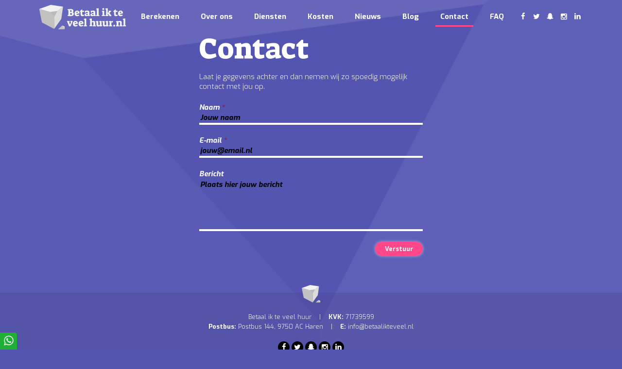

--- FILE ---
content_type: text/html; charset=utf-8
request_url: https://www.betaalikteveelhuur.nl/contact
body_size: 5447
content:
<!DOCTYPE html>
<!--[if IEMobile 7]><html class="iem7"  lang="nl" dir="ltr"><![endif]-->
<!--[if lte IE 6]><html class="lt-ie9 lt-ie8 lt-ie7"  lang="nl" dir="ltr"><![endif]-->
<!--[if (IE 7)&(!IEMobile)]><html class="lt-ie9 lt-ie8"  lang="nl" dir="ltr"><![endif]-->
<!--[if IE 8]><html class="lt-ie9"  lang="nl" dir="ltr"><![endif]-->
<!--[if (gte IE 9)|(gt IEMobile 7)]><!--><html  lang="nl" dir="ltr" prefix="content: http://purl.org/rss/1.0/modules/content/ dc: http://purl.org/dc/terms/ foaf: http://xmlns.com/foaf/0.1/ rdfs: http://www.w3.org/2000/01/rdf-schema# sioc: http://rdfs.org/sioc/ns# sioct: http://rdfs.org/sioc/types# skos: http://www.w3.org/2004/02/skos/core# xsd: http://www.w3.org/2001/XMLSchema#"><!--<![endif]-->


<head>
  <meta charset="utf-8" />
<link rel="shortcut icon" href="https://www.betaalikteveelhuur.nl/sites/default/files/favicon.png" type="image/png" />
<meta name="description" content="Wil jij dat Betaal ik te veel huur contact met jou opneemt? Laat hier je gegevens achter en wij zullen zo snel mogelijk reageren." />
<meta name="keywords" content="contact, huur, betalen" />
<meta name="generator" content="Drupal 7 (https://www.drupal.org)" />
<link rel="canonical" href="https://www.betaalikteveelhuur.nl/contact" />
<link rel="shortlink" href="https://www.betaalikteveelhuur.nl/node/6" />
<meta property="og:site_name" content="Betaal ik te veel huur" />
<meta property="og:type" content="article" />
<meta property="og:url" content="https://www.betaalikteveelhuur.nl/contact" />
<meta property="og:title" content="Contact" />
<meta property="og:description" content="Laat je gegevens achter en dan nemen wij zo spoedig mogelijk contact met jou op." />
<meta property="og:image:width" content="1198" />
<meta property="og:image:height" content="630" />
  <title>Contact | Betaal ik te veel huur</title>

      <meta name="MobileOptimized" content="width">
    <meta name="HandheldFriendly" content="true">
      <meta content='width=device-width, initial-scale=1.0, maximum-scale=1.0, user-scalable=0' name='viewport' />
    <meta http-equiv="cleartype" content="on">
  <meta name="theme-color" content="#5455B1">

  <style>
@import url("https://www.betaalikteveelhuur.nl/modules/system/system.base.css?rvvz7y");
</style>
<style>
@import url("https://www.betaalikteveelhuur.nl/modules/field/theme/field.css?rvvz7y");
@import url("https://www.betaalikteveelhuur.nl/modules/node/node.css?rvvz7y");
@import url("https://www.betaalikteveelhuur.nl/modules/search/search.css?rvvz7y");
@import url("https://www.betaalikteveelhuur.nl/modules/user/user.css?rvvz7y");
@import url("https://www.betaalikteveelhuur.nl/sites/all/modules/views/css/views.css?rvvz7y");
</style>
<style>
@import url("https://www.betaalikteveelhuur.nl/sites/all/modules/ctools/css/ctools.css?rvvz7y");
@import url("https://www.betaalikteveelhuur.nl/modules/locale/locale.css?rvvz7y");
@import url("https://www.betaalikteveelhuur.nl/sites/all/modules/ultimenu/css/ultimenu.css?rvvz7y");
@import url("https://www.betaalikteveelhuur.nl/sites/all/modules/webform/css/webform.css?rvvz7y");
</style>
<style>
@import url("https://www.betaalikteveelhuur.nl/sites/all/themes/betaalikteveel/css/styles.css?rvvz7y");
@import url("https://www.betaalikteveelhuur.nl/sites/all/themes/betaalikteveel/css/siimple%26sassy.css?rvvz7y");
@import url("https://www.betaalikteveelhuur.nl/sites/all/themes/betaalikteveel/css/reset.css?rvvz7y");
@import url("https://www.betaalikteveelhuur.nl/sites/all/themes/betaalikteveel/bower_components/tipso/src/tipso.min.css?rvvz7y");
@import url("https://www.betaalikteveelhuur.nl/sites/all/themes/betaalikteveel/css/fontello.css?rvvz7y");
@import url("https://www.betaalikteveelhuur.nl/sites/all/themes/betaalikteveel/css/ownreset.css?rvvz7y");
@import url("https://www.betaalikteveelhuur.nl/sites/all/themes/betaalikteveel/css/jquery-ui.min.css?rvvz7y");
@import url("https://www.betaalikteveelhuur.nl/sites/all/themes/betaalikteveel/css/jquery-ui.structure.min.css?rvvz7y");
@import url("https://www.betaalikteveelhuur.nl/sites/all/themes/betaalikteveel/css/betaalikteveel.css?rvvz7y");
@import url("https://www.betaalikteveelhuur.nl/sites/all/themes/betaalikteveel/css/template.css?rvvz7y");
@import url("https://www.betaalikteveelhuur.nl/sites/all/themes/betaalikteveel/css/mobiel.css?rvvz7y");
</style>
  <script src="https://www.betaalikteveelhuur.nl/sites/all/modules/jquery_update/replace/jquery/1.12/jquery.min.js?v=1.12.4"></script>
<script src="https://www.betaalikteveelhuur.nl/misc/jquery-extend-3.4.0.js?v=1.12.4"></script>
<script src="https://www.betaalikteveelhuur.nl/misc/jquery-html-prefilter-3.5.0-backport.js?v=1.12.4"></script>
<script src="https://www.betaalikteveelhuur.nl/misc/jquery.once.js?v=1.2"></script>
<script src="https://www.betaalikteveelhuur.nl/misc/drupal.js?rvvz7y"></script>
<script src="https://www.betaalikteveelhuur.nl/sites/all/modules/jquery_update/js/jquery_browser.js?v=0.0.1"></script>
<script src="https://www.betaalikteveelhuur.nl/sites/default/files/languages/nl_XJPS2E0UTtzLUV5pXWuZvicRfL70LQw4ktRVBvcCc84.js?rvvz7y"></script>
<script src="https://www.betaalikteveelhuur.nl/sites/all/modules/ultimenu/js/ultimenu.js?rvvz7y"></script>
<script src="https://www.betaalikteveelhuur.nl/misc/collapse.js?rvvz7y"></script>
<script src="https://www.betaalikteveelhuur.nl/sites/all/modules/antibot/js/antibot.js?rvvz7y"></script>
<script src="https://www.betaalikteveelhuur.nl/misc/form.js?rvvz7y"></script>
<script src="https://www.betaalikteveelhuur.nl/sites/all/modules/webform/js/webform.js?rvvz7y"></script>
<script src="https://www.betaalikteveelhuur.nl/sites/all/themes/betaalikteveel/js/respond.src.js?rvvz7y"></script>
<script src="https://www.betaalikteveelhuur.nl/sites/all/themes/betaalikteveel/js/modernizr.custom.90270.js?rvvz7y"></script>
<script src="https://www.betaalikteveelhuur.nl/sites/all/themes/betaalikteveel/js/jquery-ui.min.js?rvvz7y"></script>
<script src="https://www.betaalikteveelhuur.nl/sites/all/themes/betaalikteveel/bower_components/jquery-placeholder/jquery.placeholder.min.js?rvvz7y"></script>
<script src="https://www.betaalikteveelhuur.nl/sites/all/themes/betaalikteveel/bower_components/countUp.js/countUp.js?rvvz7y"></script>
<script src="https://www.betaalikteveelhuur.nl/sites/all/themes/betaalikteveel/bower_components/jquery-sticky/jquery.sticky.js?rvvz7y"></script>
<script src="https://www.betaalikteveelhuur.nl/sites/all/themes/betaalikteveel/bower_components/matchHeight/jquery.matchHeight.js?rvvz7y"></script>
<script src="https://www.betaalikteveelhuur.nl/sites/all/themes/betaalikteveel/bower_components/jquery.cookie/jquery.cookie.js?rvvz7y"></script>
<script src="https://www.betaalikteveelhuur.nl/sites/all/themes/betaalikteveel/bower_components/slicknav/jquery.slicknav.js?rvvz7y"></script>
<script src="https://www.betaalikteveelhuur.nl/sites/all/themes/betaalikteveel/bower_components/tipso/src/tipso.min.js?rvvz7y"></script>
<script src="https://www.betaalikteveelhuur.nl/sites/all/themes/betaalikteveel/bower_components/waypoints/lib/jquery.waypoints.min.js?rvvz7y"></script>
<script src="https://www.betaalikteveelhuur.nl/sites/all/themes/betaalikteveel/js/min/statistieken-min.js?rvvz7y"></script>
<script src="https://www.betaalikteveelhuur.nl/sites/all/themes/betaalikteveel/js/min/custom-min.js?rvvz7y"></script>
<script>jQuery.extend(Drupal.settings, {"basePath":"\/","pathPrefix":"","setHasJsCookie":0,"ajaxPageState":{"theme":"customthema","theme_token":"qGYkwvjYyIRgS-WN76ObvQHP46GI1M4pxbjITtxxDjs","js":{"sites\/all\/modules\/jquery_update\/replace\/jquery\/1.12\/jquery.min.js":1,"misc\/jquery-extend-3.4.0.js":1,"misc\/jquery-html-prefilter-3.5.0-backport.js":1,"misc\/jquery.once.js":1,"misc\/drupal.js":1,"sites\/all\/modules\/jquery_update\/js\/jquery_browser.js":1,"public:\/\/languages\/nl_XJPS2E0UTtzLUV5pXWuZvicRfL70LQw4ktRVBvcCc84.js":1,"sites\/all\/modules\/ultimenu\/js\/ultimenu.js":1,"misc\/collapse.js":1,"sites\/all\/modules\/antibot\/js\/antibot.js":1,"misc\/form.js":1,"sites\/all\/modules\/webform\/js\/webform.js":1,"sites\/all\/themes\/betaalikteveel\/js\/respond.src.js":1,"sites\/all\/themes\/betaalikteveel\/js\/modernizr.custom.90270.js":1,"sites\/all\/themes\/betaalikteveel\/js\/jquery-ui.min.js":1,"sites\/all\/themes\/betaalikteveel\/bower_components\/jquery-placeholder\/jquery.placeholder.min.js":1,"sites\/all\/themes\/betaalikteveel\/bower_components\/countUp.js\/countUp.js":1,"sites\/all\/themes\/betaalikteveel\/bower_components\/jquery-sticky\/jquery.sticky.js":1,"sites\/all\/themes\/betaalikteveel\/bower_components\/matchHeight\/jquery.matchHeight.js":1,"sites\/all\/themes\/betaalikteveel\/bower_components\/jquery.cookie\/jquery.cookie.js":1,"sites\/all\/themes\/betaalikteveel\/bower_components\/slicknav\/jquery.slicknav.js":1,"sites\/all\/themes\/betaalikteveel\/bower_components\/tipso\/src\/tipso.min.js":1,"sites\/all\/themes\/betaalikteveel\/bower_components\/waypoints\/lib\/jquery.waypoints.min.js":1,"sites\/all\/themes\/betaalikteveel\/js\/min\/statistieken-min.js":1,"sites\/all\/themes\/betaalikteveel\/js\/min\/custom-min.js":1},"css":{"modules\/system\/system.base.css":1,"modules\/system\/system.menus.css":1,"modules\/system\/system.messages.css":1,"modules\/system\/system.theme.css":1,"modules\/field\/theme\/field.css":1,"modules\/node\/node.css":1,"modules\/search\/search.css":1,"modules\/user\/user.css":1,"sites\/all\/modules\/views\/css\/views.css":1,"sites\/all\/modules\/ctools\/css\/ctools.css":1,"modules\/locale\/locale.css":1,"sites\/all\/modules\/ultimenu\/css\/ultimenu.css":1,"sites\/all\/modules\/webform\/css\/webform.css":1,"sites\/all\/themes\/betaalikteveel\/system.menus.css":1,"sites\/all\/themes\/betaalikteveel\/system.messages.css":1,"sites\/all\/themes\/betaalikteveel\/system.theme.css":1,"sites\/all\/themes\/betaalikteveel\/css\/styles.css":1,"sites\/all\/themes\/betaalikteveel\/css\/siimple\u0026sassy.css":1,"sites\/all\/themes\/betaalikteveel\/css\/reset.css":1,"sites\/all\/themes\/betaalikteveel\/bower_components\/tipso\/src\/tipso.min.css":1,"sites\/all\/themes\/betaalikteveel\/css\/fontello.css":1,"sites\/all\/themes\/betaalikteveel\/css\/ownreset.css":1,"sites\/all\/themes\/betaalikteveel\/css\/jquery-ui.min.css":1,"sites\/all\/themes\/betaalikteveel\/css\/jquery-ui.structure.min.css":1,"sites\/all\/themes\/betaalikteveel\/css\/betaalikteveel.css":1,"sites\/all\/themes\/betaalikteveel\/css\/template.css":1,"sites\/all\/themes\/betaalikteveel\/css\/mobiel.css":1}},"antibot":{"forms":{"webform-client-form-6":{"action":"\/contact","key":"3784bed6e81c061dc6c24c1d5c35f8e0"}}},"urlIsAjaxTrusted":{"\/contact":true}});</script>
      <!--[if lt IE 9]>
    <script src="/sites/all/themes/zen/js/html5-respond.js"></script>
    <![endif]-->
    <!-- Global site tag (gtag.js) - Google Analytics -->
<script async src="https://www.googletagmanager.com/gtag/js?id=UA-13174577-25"></script>
<script>
  window.dataLayer = window.dataLayer || [];
  function gtag(){dataLayer.push(arguments);}
  gtag('js', new Date());

  gtag('config', 'UA-13174577-25');
</script>
<!-- Facebook Pixel Code -->
<script>
  !function(f,b,e,v,n,t,s)
  {if(f.fbq)return;n=f.fbq=function(){n.callMethod?
  n.callMethod.apply(n,arguments):n.queue.push(arguments)};
  if(!f._fbq)f._fbq=n;n.push=n;n.loaded=!0;n.version='2.0';
  n.queue=[];t=b.createElement(e);t.async=!0;
  t.src=v;s=b.getElementsByTagName(e)[0];
  s.parentNode.insertBefore(t,s)}(window, document,'script',
  'https://connect.facebook.net/en_US/fbevents.js');
  fbq('init', '2585062354846885');
  fbq('track', 'PageView');
</script>
<noscript><img height="1" width="1" style="display:none"
  src="https://www.facebook.com/tr?id=2585062354846885&ev=PageView&noscript=1"
/></noscript>
<!-- End Facebook Pixel Code -->
</head>
<body class="html not-front not-logged-in no-sidebars page-node page-node- page-node-6 node-type-webform i18n-nl section-contact" >
  <div id="allwrap">
      

<div id="pushfooter">

    <div id="menu">
    <div id="menuwrap">
      <div class="grid">
        <div class="loop12">
            <div id="hoofdmenu">
                <a class="logo" href="/">
                  <img src="/sites/all/themes/betaalikteveel/images/betaal-ik-te-veel-huur-logo.svg" alt="Betaal ik te veel huur logo" onerror="this.src='/sites/all/themes/betaalikteveel/images/betaal-ik-te-veel-huur-logo.png'" />

                </a>
                  <div class="region region-hoofdmenu">
    <div id="block-ultimenu-main-menu" class="block block-ultimenu first odd">

      
  <ul class="ultimenu horizontal  ultimenu-main-menu  clearfix">
  <li class="first"><a href="/" title="" class="ultimenu-item">Berekenen</a></li>
<li class="has-ultimenu"><a href="/over-betaal-ik-te-veel-huur" class="ultimenu-item">Over ons</a><section  class="ultimenu-flyout ultimenu-main-over-ons clearfix">  <div class="region region-ultimenu-main-over-ons">
    <div id="block-menu-menu-over-ons-menu" class="block block-menu first last odd" role="navigation">

      
  <ul class="menu"><li class="menu__item is-leaf first last leaf"><a href="/team" class="menu__link">Team</a></li>
</ul>
</div>
  </div>
</section></li>
<li><a href="/diensten" class="ultimenu-item">Diensten</a></li>
<li><a href="/kosten" class="ultimenu-item">Kosten</a></li>
<li><a href="/nieuws" class="ultimenu-item">Nieuws</a></li>
<li><a href="/blog" class="ultimenu-item">Blog</a></li>
<li class="active-trail active"><a href="/contact" class="active-trail ultimenu-item active">Contact</a></li>
<li class="last"><a href="/veel-gestelde-vragen" class="ultimenu-item">FAQ</a></li>
</ul>

</div>
<div id="block-ultimenu-menu-main-menu-eng" class="block block-ultimenu even">

      
  <ul class="ultimenu horizontal ultimenu-htb ultimenu-menu-main-menu-eng  clearfix">
  </ul>

</div>
<div id="block-views-gegevens-block-1" class="block block-views last odd">

      
  <div class="view view-gegevens view-id-gegevens view-display-id-block_1 view-dom-id-71141d6eddec9a4bc764d4b64f0b8022">
        
  
  
      <div class="view-content">
        <div class="views-row views-row-1 views-row-odd views-row-first views-row-last">
      
          <div class="socialicons views-fieldset" data-module="views_fieldsets">
            <div class="views-field views-field-field-facebook-link"><div class="field-content"><a href="https://www.facebook.com/betaalikteveelhuur" class="demo-icon icon-facebook" target="_blank"></a></div></div>                <div class="views-field views-field-field-twitter-link"><div class="field-content"><a href="https://twitter.com/betaalikteveel" class="demo-icon icon-twitter" target="_blank"></a></div></div>                <div class="views-field views-field-field-snapchat"><div class="field-content"><a href="https://www.snapchat.com/add/betaalikteveel" class="demo-icon icon-snapchat-ghost" target="_blank"></a></div></div>                <div class="views-field views-field-field-instagram-link"><div class="field-content"><a href="https://www.instagram.com/betaalikteveelhuur.nl" class="demo-icon icon-instagram" target="_blank"></a></div></div>                <div class="views-field views-field-field-linkedin-link"><div class="field-content"><a href="https://www.linkedin.com/company/betaal-ik-teveel/" class="demo-icon icon-linkedin" target="_blank"></a></div></div>      </div>

    </div>
    </div>
  
  
  
  
  
  
</div>
</div>
  </div>
            </div><!-- einde hoofdmenu -->
        </div><!-- einde loop12-->
      </div><!-- einde grid-->
    </div>
  </div>
  <button class="hamburger hamburger--collapse" type="button">
    <span class="hamburger-box">
      <span class="hamburger-inner"></span>
    </span>
  </button>
  
         <div id="headerfoto" class="leeg">
            </div><!-- einde headerfoto -->
  

  <div class="grid small">
      <div id="content" class="column" role="main">
                                    <a id="main-content"></a>
                                      <h1 class="page__title title" id="page-title">Contact</h1>
                                                                                      



<head> 
<meta content='width=device-width, initial-scale=1.0, maximum-scale=1.0, user-scalable=0' name='viewport' />
</head>
<article class="node-6 node node-webform node-promoted view-mode-full clearfix" about="/contact" typeof="sioc:Item foaf:Document">

      <header>
                  <span property="dc:title" content="Contact" class="rdf-meta element-hidden"></span>
      
          </header>
  
  <div class="field field-name-body field-type-text-with-summary field-label-hidden"><div class="field-items"><div class="field-item even" property="content:encoded"><p>Laat je gegevens achter en dan nemen wij zo spoedig mogelijk contact met jou op.</p>
</div></div></div><noscript>
  <style>form.antibot { display: none !important; }</style>
  <div class="antibot-no-js antibot-message antibot-message-warning messages warning">
    You must have JavaScript enabled to use this form.  </div>
</noscript>
<form class="webform-client-form webform-client-form-6 antibot" action="/antibot" method="post" id="webform-client-form-6" accept-charset="UTF-8"><div><div  class="form-item webform-component webform-component-textfield webform-component--naam">
  <label for="edit-submitted-naam">Naam <span class="form-required" title="Dit veld is verplicht.">*</span></label>
 <input required="required" placeholder="Jouw naam" type="text" id="edit-submitted-naam" name="submitted[naam]" value="" size="60" maxlength="128" class="form-text required" />
</div>
<div  class="form-item webform-component webform-component-email webform-component--e-mail">
  <label for="edit-submitted-e-mail">E-mail <span class="form-required" title="Dit veld is verplicht.">*</span></label>
 <input required="required" class="email form-text form-email required" placeholder="jouw@email.nl" type="email" id="edit-submitted-e-mail" name="submitted[e_mail]" size="60" />
</div>
<div  class="form-item webform-component webform-component-textarea webform-component--bericht">
  <label for="edit-submitted-bericht">Bericht </label>
 <div class="form-textarea-wrapper"><textarea placeholder="Plaats hier jouw bericht" id="edit-submitted-bericht" name="submitted[bericht]" cols="60" rows="5" class="form-textarea"></textarea></div>
</div>
<input type="hidden" name="details[sid]" />
<input type="hidden" name="details[page_num]" value="1" />
<input type="hidden" name="details[page_count]" value="1" />
<input type="hidden" name="details[finished]" value="0" />
<input type="hidden" name="form_build_id" value="form-vbXkuAntAPWHQF3tIBhiekLW5gseooBTDP-YzYQ9pHs" />
<input type="hidden" name="form_id" value="webform_client_form_6" />
<input type="hidden" name="antibot_key" value="" />
<div class="form-actions"><input class="webform-submit button-primary form-submit" type="submit" name="op" value="Verstuur" /></div></div></form>  

  <ul class="links inline"><li class="translation_en first last"><a href="/contact-0?language=en" title="Contact" class="translation-link" xml:lang="en"><img class="language-icon" typeof="foaf:Image" src="https://www.betaalikteveelhuur.nl/sites/all/modules/languageicons/flags/en.png" width="16" height="12" alt="English" title="English" /> English</a></li>
</ul>
  
</article>
                               </div>
  </div>
  
  
 
</div>

          <div id="footerid">
            <div id="beeldmerk">
              <img src="/sites/all/themes/betaalikteveel/images/small/beeldmerk.svg" onerror="this.onerror=null; this.src='/sites/all/themes/betaalikteveel/images/small/beeldmerk.png'">
            </div>
            <div class="blueoverlay">
            <div class="grid">
              <footer id="footer" class="region region-footer">
    <div id="block-views-gegevens-block" class="block block-views loop12 tablet12 mobile12 first last odd">

      
  <div class="view view-gegevens view-id-gegevens view-display-id-block view-dom-id-a0d724551d0991008ff9706c5ab3ad9b">
        
  
  
      <div class="view-content">
        <div class="views-row views-row-1 views-row-odd views-row-first views-row-last">
      
  <div class="views-field views-field-nothing">        <span class="field-content">Betaal ik te veel huur&nbsp;&nbsp;&nbsp;&nbsp;|&nbsp;&nbsp;&nbsp;&nbsp;<strong>KVK:</strong> 71739599<br /> <strong>Postbus:</strong> Postbus 144, 9750 AC Haren&nbsp;&nbsp;&nbsp;&nbsp;|&nbsp;&nbsp;&nbsp;&nbsp;<strong>E:</strong> <a href="mailto:info@betaalikteveel.nl">info@betaalikteveel.nl</a></span>  </div>  
          <div class="socialicons views-fieldset" data-module="views_fieldsets">
            <div class="views-field views-field-field-facebook-link"><div class="field-content"><a href="https://www.facebook.com/betaalikteveelhuur" class="demo-icon icon-facebook" target="_blank"></a></div></div>                <div class="views-field views-field-field-twitter-link"><div class="field-content"><a href="https://twitter.com/betaalikteveel" class="demo-icon icon-twitter" target="_blank"></a></div></div>                <div class="views-field views-field-field-snapchat"><div class="field-content"><a href="https://www.snapchat.com/add/betaalikteveel" class="demo-icon icon-snapchat-ghost" target="_blank"></a></div></div>                <div class="views-field views-field-field-instagram-link"><div class="field-content"><a href="https://www.instagram.com/betaalikteveelhuur.nl" class="demo-icon icon-instagram" target="_blank"></a></div></div>                <div class="views-field views-field-field-linkedin-link"><div class="field-content"><a href="https://www.linkedin.com/company/betaal-ik-teveel/" class="demo-icon icon-linkedin" target="_blank"></a></div></div>      </div>

    </div>
    </div>
  
  
  
  
  
  
</div>
</div>
  </footer>
            <div class="loop12" id="copyrightbox">
              <div id="copyright" class="nl">
                <div class="nl">
                  <p class="onderdeelvan">Betaal ik te veel huur is onderdeel van <a href="mailto:info@betaalikteveel.nl">Betaal ik te veel BV</a></p>
                  <p class="copyright">© 2026 Betaal ik te veel | <a href="/sites/all/themes/betaalikteveel/files/disclaimer.pdf" target="_blank">Disclaimer</a> | <a href="/node/57">Privacy & Cookie Statement</a></p>
                </div>
                <div class="eng">
                  <p class="onderdeelvan">Betaal ik te veel huur is part of <a href="mailto:info@betaalikteveel.nl">Betaal ik te veel BV</a></p>
                  <p class="copyright">© 2026 Betaal ik te veel | <a href="/sites/all/themes/betaalikteveel/files/disclaimer.pdf" target="_blank">Disclaimer</a> | <a href="/node/144">Privacy & Cookie Statement</a></p>
                </div>
              </div>
            </div>
        </div><!-- einde footer -->
        </div>
    </div>
    <div id="whatsappicon">
      <a href="https://web.whatsapp.com/send?phone=+31851303840&amp;text=" onclick="gtag('event', 'WhatsApp', {'event_action': 'whatsapp_chat', 'event_category': 'Chat', 'event_label': 'Chat_WhatsApp'});" target="_blank" class="whatsappdesktop"></a>
      <a href="https://api.whatsapp.com/send?phone=+31851303840&amp;text=" onclick="gtag('event', 'WhatsApp', {'event_action': 'whatsapp_chat', 'event_category': 'Chat', 'event_label': 'Chat_WhatsApp'});" target="_blank" class="whatsappmobiel"></a>
    </div>
  </div>
<!-- Start of HubSpot Embed Code -->
  <script type="text/javascript" id="hs-script-loader" async defer src="//js.hs-scripts.com/5524184.js"></script>
<!-- End of HubSpot Embed Code -->
</body>
</html>

<!-- Page cached by Boost @ 2026-01-24 12:16:03, expires @ 2027-01-23 12:16:03, lifetime 12 maanden 4 dagen -->

--- FILE ---
content_type: text/css
request_url: https://www.betaalikteveelhuur.nl/sites/all/modules/ultimenu/css/ultimenu.css?rvvz7y
body_size: 1394
content:
/**
 * @file
 * This file contains all Ultimenu layout and very basic styling.
 * Classes:
 * .ultimenu: the menu UL tag.
 * .ultimenu > li: the menu LI tag.
 * .ultimenu-flyout: the ultimenu region container aka flyout.
 * .ultimenu-item: the menu-item A tag.
 * .ultimenu > li.hover: keep persistent highlighting on hover menu item
 *    whenever :hover fails.
 */
/**
 * Menu list style.
 */
.ultimenu {
  list-style: none;
  min-height: 40px;
  padding: 0;
  position: relative; /*make flyout relative to UL for wide flyout */
  z-index: 99;
}

/* Add position: relative; to make flyout relative to LI for smaller flyout */
.ultimenu > li {
  display: inline-block;
  margin: 0 -4px 0 0; /* LTR */
}

/**
 * Orientation.
 */
.ultimenu.vertical {
  height: auto;
}

.ultimenu.vertical > li {
  display: block;
  float: none;
  position: relative;
}

.ultimenu-vtr .ultimenu-flyout {
  left: 100%; /* LTR */
  top: 0;
}

.ultimenu-vtl .ultimenu-flyout {
  left: auto; /* LTR */
  right: 100%;  /* LTR */
  top: 0;
}

.ultimenu-htt .ultimenu-flyout {
  bottom: 100%;
  margin-bottom: 20px;
  top: auto;
}

/**
 * Ultimenu flyout.
 * Never display: none, bad for animation.
 */
.ultimenu-flyout {
  -moz-transition: visibility 0s linear 0.5s, opacity .5s linear, margin .5s ease;
  -ms-transition: visibility 0s linear 0.5s, opacity .5s linear, margin .5s ease;
  -o-transition: visibility 0s linear 0.5s, opacity .5s linear, margin .5s ease;
  -webkit-transition: visibility 0s linear 0.5s, opacity .5s linear, margin .5s ease;
  display: block;
  left: 0; /* LTR */
  line-height: 1.4;
  margin: 20px 0 0;
  opacity: 0;
  padding: 20px 0;
  position: absolute;
  top: 100%;
  transition: visibility 0s linear 0.5s, opacity .5s linear, margin .5s ease;
  visibility: hidden;
  z-index: 102;
}

.ultimenu > li:hover > .ultimenu-flyout,
.ultimenu > li.hover > .ultimenu-flyout {
  -moz-transition-delay: 0s;
  -ms-transition-delay: 0s;
  -o-transition-delay: 0s;
  -webkit-transition-delay: 0s;
  display: block;
  margin-top: 0;
  opacity: 1;
  transition-delay: 0s;
  visibility: visible;
}

.vertical  .ultimenu-flyout {
  margin-top: 0;
}

.ultimenu-vtl .ultimenu-flyout,
.ultimenu-vtl .ultimenu-flyout {
  margin-right: 20px; /* LTR */
}

.ultimenu-vtr .ultimenu-flyout,
.ultimenu-vtr .ultimenu-flyout {
  margin-left: 20px; /* LTR */
}

.ultimenu-vtl > li:hover > .ultimenu-flyout,
.ultimenu-vtl > li.hover > .ultimenu-flyout {
  margin-right: 10px; /* LTR */
}

.ultimenu-vtr > li:hover > .ultimenu-flyout,
.ultimenu-vtr > li.hover > .ultimenu-flyout {
  margin-left: 10px; /* LTR */
}

.ultimenu-htt > li:hover > .ultimenu-flyout,
.ultimenu-htt > li.hover > .ultimenu-flyout {
  margin-bottom: 10px;
}

/**
 * IE fixes for disappearing flyout on hover.
 * .ie class is added into HTML tag via jQuery to support hovering issue.
 * Most popular themes support more fine-grained classes, e.g.: .lt-ie9, etc.
 * To properly display some space between the flyout and A tag, please adjust
 * the A tag padding instead.
 * Vertical to bottom orientation has no issue, but other orientations do.
 * Basically we need to remove the gap between the LI and its flyout.
 * The class .ie is left to supported themes, like Omega4. You can implement
 * your ie class.
 */
.ie .ultimenu-vtl > li.hover > .ultimenu-flyout {
  margin-right: 0; /* LTR */
}

.ie .ultimenu-vtr > li.hover > .ultimenu-flyout {
  margin-left: 0; /* LTR */
}

.ie .ultimenu-htt > li.hover > .ultimenu-flyout {
  margin-bottom: 0;
}

/**
 * Smaller medium.
 */
@media all and (max-width: 59em) {
  .ultimenu > li,
  .ultimenu > li > a {
    min-width: 100%;
    width: 100%;
  }

  .ultimenu-flyout,
  .ultimenu-vtl .ultimenu-flyout,
  .ultimenu-vtr .ultimenu-flyout,
  .ultimenu-htt .ultimenu-flyout {
    bottom: auto;
    height: auto;
    left: auto;
    margin: 0;
    right: auto;
    top: auto;
    width: 100%;
  }

  .ultimenu > li:hover > .ultimenu-flyout,
  .ultimenu > li.hover > .ultimenu-flyout  {
    display: block;
    position: relative;
  }

}/*/mediaqueries*/

/**
 * Larger medium
 */
@media all and (min-width: 59em) {

  .ultimenu-flyout {
    border-radius: 5px;
  }

  .ultimenu.horizontal > li.last > .ultimenu-flyout {
    left: auto; /* LTR */
    right: 0;  /* LTR */
  }

}/*/mediaqueries*/

/**
 * Basic skins.
 * Based on bartik if region navigation is replacing theme_links()
 */
#header .ultimenu-flyout,
#footer .ultimenu-flyout {
  min-width: 600px;
}

.sidebar .ultimenu-flyout {
  min-width: 500px;
}

.ultimenu-flyout {
  color: #777;
}

.ultimenu > li > a {
  -moz-transition: background-color .5s, color .5s;
  -ms-transition: background-color .5s, color .5s;
  -o-transition: background-color .5s, color .5s;
  -webkit-transition: background-color .5s, color .5s;
  display: block;
  line-height: 1.4;
  padding: .5em 1.25em;
  transition: background-color .5s, color .5s;
}

.ultimenu.vertical > li > a {
  padding: .5em 0;
}

.ultimenu > li > a small {
  display: block;
  font-size: 70%;
  line-height: 1;
}

/**
 * Core bartik do not have clearfix for region, add support for floating blocks.
 */
.ultimenu .region:after {
  clear: both;
  content: " ";
  display: table;
}


--- FILE ---
content_type: text/css
request_url: https://www.betaalikteveelhuur.nl/sites/all/themes/betaalikteveel/css/siimple%26sassy.css?rvvz7y
body_size: 430
content:
/*
Siimple v1.6

SCSS Port
*/
*,
*:after,
*:before {
  -webkit-box-sizing: border-box;
  -moz-box-sizing: border-box;
  box-sizing: border-box;
  *behavior: url(css/boxsizing.htc); }

img {
  width: 100%;
  height: auto; }

.grid {
  width: 100%;
  min-width: 260px;
  max-width: 1140px;
  margin: 0 auto; }

.grid:after {
  content: "";
  display: table;
  clear: both; }

.loop1 {
  width: 8.33333%; }

.loop2 {
  width: 16.66667%; }

.loop3 {
  width: 25%; }

.loop4 {
  width: 33.33333%; }

.loop5 {
  width: 41.66667%; }

.loop6 {
  width: 50%; }

.loop7 {
  width: 58.33333%; }

.loop8 {
  width: 66.66667%; }

.loop9 {
  width: 75%; }

.loop10 {
  width: 83.33333%; }

.loop11 {
  width: 91.66667%; }

.loop12 {
  width: 100%; }

[class*='loop'] {
  float: left;
  padding: 10px; }

@media (max-width: 768px) {
  .loop1,
  .loop2,
  .loop3,
  .loop4,
  .loop5,
  .loop6,
  .loop7,
  .loop8,
  .loop9,
  .loop10,
  .loop11 {
    width: 50%; }

  .tablet1 {
    width: 8.33333%; }

  .tablet2 {
    width: 16.66667%; }

  .tablet3 {
    width: 25%; }

  .tablet4 {
    width: 33.33333%; }

  .tablet5 {
    width: 41.66667%; }

  .tablet6 {
    width: 50%; }

  .tablet7 {
    width: 58.33333%; }

  .tablet8 {
    width: 66.66667%; }

  .tablet9 {
    width: 75%; }

  .tablet10 {
    width: 83.33333%; }

  .tablet11 {
    width: 91.66667%; }

  .tablet12 {
    width: 100%; } }
@media (max-width: 480px) {
  [class*='loop'] {
    width: 100%; }

  .mobile1 {
    width: 8.33333%; }

  .mobile2 {
    width: 16.66667%; }

  .mobile3 {
    width: 25%; }

  .mobile4 {
    width: 33.33333%; }

  .mobile5 {
    width: 41.66667%; }

  .mobile6 {
    width: 50%; }

  .mobile7 {
    width: 58.33333%; }

  .mobile8 {
    width: 66.66667%; }

  .mobile9 {
    width: 75%; }

  .mobile10 {
    width: 83.33333%; }

  .mobile11 {
    width: 91.66667%; }

  .mobile12 {
    width: 100%; } }
.paddingbox {
  width: 100%;
  height: auto;
  padding: 10px; }


--- FILE ---
content_type: text/css
request_url: https://www.betaalikteveelhuur.nl/sites/all/themes/betaalikteveel/css/fontello.css?rvvz7y
body_size: 805
content:
@font-face {
  font-family: 'fontello';
  src: url('../font/fontello.eot?58678302');
  src: url('../font/fontello.eot?58678302#iefix') format('embedded-opentype'),
       url('../font/fontello.woff2?58678302') format('woff2'),
       url('../font/fontello.woff?58678302') format('woff'),
       url('../font/fontello.ttf?58678302') format('truetype'),
       url('../font/fontello.svg?58678302#fontello') format('svg');
  font-weight: normal;
  font-style: normal;
}
/* Chrome hack: SVG is rendered more smooth in Windozze. 100% magic, uncomment if you need it. */
/* Note, that will break hinting! In other OS-es font will be not as sharp as it could be */
/*
@media screen and (-webkit-min-device-pixel-ratio:0) {
  @font-face {
    font-family: 'fontello';
    src: url('../font/fontello.svg?58678302#fontello') format('svg');
  }
}
*/
 
 [class^="icon-"]:before, [class*=" icon-"]:before {
  font-family: "fontello";
  font-style: normal;
  font-weight: normal;
  speak: none;
 
  display: inline-block;
  text-decoration: inherit;
  width: 1em;
  margin-right: .2em;
  text-align: center;
  /* opacity: .8; */
 
  /* For safety - reset parent styles, that can break glyph codes*/
  font-variant: normal;
  text-transform: none;
 
  /* fix buttons height, for twitter bootstrap */
  line-height: 1em;
 
  /* Animation center compensation - margins should be symmetric */
  /* remove if not needed */
  margin-left: .2em;
 
  /* you can be more comfortable with increased icons size */
  /* font-size: 120%; */
 
  /* Font smoothing. That was taken from TWBS */
  -webkit-font-smoothing: antialiased;
  -moz-osx-font-smoothing: grayscale;
 
  /* Uncomment for 3D effect */
  /* text-shadow: 1px 1px 1px rgba(127, 127, 127, 0.3); */
}
 
.icon-twitter:before { content: '\e800'; } /* '' */
.icon-facebook:before { content: '\e801'; } /* '' */
.icon-pinterest:before { content: '\e802'; } /* '' */
.icon-instagram:before { content: '\e803'; } /* '' */
.icon-linkedin:before { content: '\e804'; } /* '' */
.icon-snapchat-ghost:before { content: '\f2ac'; } /* '' */

--- FILE ---
content_type: text/css
request_url: https://www.betaalikteveelhuur.nl/sites/all/themes/betaalikteveel/css/ownreset.css?rvvz7y
body_size: 1932
content:
body, html {
  margin: 0;
  padding: 0;
  width: 100%;
  height: 100%; }

input,
textarea {
  -webkit-appearance: none;
  border-radius: 0; }

*:focus {
  outline: 0; }

#footer,
#content {
  padding: 0; }

input,
textarea {
  border: 1px solid black; }

p {
  margin: 18px 0; }

textarea {
  resize: none; }

.block {
  margin: 0; }

.form-item-search-api-views-fulltext input {
  border: 1px solid black; }

.messages--status {
  float: left;
  width: 100%; }

#user-login input {
  background: #e7e7e7; }

.field-name-body strong,
.views-field-body strong,
.views-field-field-koptekst strong,
.block-block strong,
.views-field-field-body strong,
.views-field-field-intro-body strong,
.views-field-field-intro-titel strong,
.field-type-text-long strong,
.views-field-field-tekst-kaart strong,
.views-field-field-voorbeeld strong,
blockquote strong,
#tinymce strong {
  font-weight: bold; }
.field-name-body em,
.views-field-body em,
.views-field-field-koptekst em,
.block-block em,
.views-field-field-body em,
.views-field-field-intro-body em,
.views-field-field-intro-titel em,
.field-type-text-long em,
.views-field-field-tekst-kaart em,
.views-field-field-voorbeeld em,
blockquote em,
#tinymce em {
  font-style: italic; }
.field-name-body h2,
.views-field-body h2,
.views-field-field-koptekst h2,
.block-block h2,
.views-field-field-body h2,
.views-field-field-intro-body h2,
.views-field-field-intro-titel h2,
.field-type-text-long h2,
.views-field-field-tekst-kaart h2,
.views-field-field-voorbeeld h2,
blockquote h2,
#tinymce h2 {
  font-family: "Suez One", serif;
  font-size: 60px;
  line-height: 1em;
  margin: 25px 0 0;
  display: inline-block;
  font-size: 24px; }
.field-name-body h3,
.views-field-body h3,
.views-field-field-koptekst h3,
.block-block h3,
.views-field-field-body h3,
.views-field-field-intro-body h3,
.views-field-field-intro-titel h3,
.field-type-text-long h3,
.views-field-field-tekst-kaart h3,
.views-field-field-voorbeeld h3,
blockquote h3,
#tinymce h3 {
  font-family: "Suez One", serif;
  font-size: 60px;
  line-height: 1em;
  margin: 25px 0 0;
  display: inline-block;
  font-size: 18px; }
.field-name-body a,
.views-field-body a,
.views-field-field-koptekst a,
.block-block a,
.views-field-field-body a,
.views-field-field-intro-body a,
.views-field-field-intro-titel a,
.field-type-text-long a,
.views-field-field-tekst-kaart a,
.views-field-field-voorbeeld a,
blockquote a,
#tinymce a {
  color: #FF478A;
  font-weight: bold;
  text-decoration: none; }
  .field-name-body a:hover,
  .views-field-body a:hover,
  .views-field-field-koptekst a:hover,
  .block-block a:hover,
  .views-field-field-body a:hover,
  .views-field-field-intro-body a:hover,
  .views-field-field-intro-titel a:hover,
  .field-type-text-long a:hover,
  .views-field-field-tekst-kaart a:hover,
  .views-field-field-voorbeeld a:hover,
  blockquote a:hover,
  #tinymce a:hover {
    text-decoration: underline; }
.field-name-body ul,
.field-name-body ol,
.views-field-body ul,
.views-field-body ol,
.views-field-field-koptekst ul,
.views-field-field-koptekst ol,
.block-block ul,
.block-block ol,
.views-field-field-body ul,
.views-field-field-body ol,
.views-field-field-intro-body ul,
.views-field-field-intro-body ol,
.views-field-field-intro-titel ul,
.views-field-field-intro-titel ol,
.field-type-text-long ul,
.field-type-text-long ol,
.views-field-field-tekst-kaart ul,
.views-field-field-tekst-kaart ol,
.views-field-field-voorbeeld ul,
.views-field-field-voorbeeld ol,
blockquote ul,
blockquote ol,
#tinymce ul,
#tinymce ol {
  padding-left: 30px; }
  .field-name-body ul li,
  .field-name-body ol li,
  .views-field-body ul li,
  .views-field-body ol li,
  .views-field-field-koptekst ul li,
  .views-field-field-koptekst ol li,
  .block-block ul li,
  .block-block ol li,
  .views-field-field-body ul li,
  .views-field-field-body ol li,
  .views-field-field-intro-body ul li,
  .views-field-field-intro-body ol li,
  .views-field-field-intro-titel ul li,
  .views-field-field-intro-titel ol li,
  .field-type-text-long ul li,
  .field-type-text-long ol li,
  .views-field-field-tekst-kaart ul li,
  .views-field-field-tekst-kaart ol li,
  .views-field-field-voorbeeld ul li,
  .views-field-field-voorbeeld ol li,
  blockquote ul li,
  blockquote ol li,
  #tinymce ul li,
  #tinymce ol li {
    list-style-type: disc; }
.field-name-body ol li,
.views-field-body ol li,
.views-field-field-koptekst ol li,
.block-block ol li,
.views-field-field-body ol li,
.views-field-field-intro-body ol li,
.views-field-field-intro-titel ol li,
.field-type-text-long ol li,
.views-field-field-tekst-kaart ol li,
.views-field-field-voorbeeld ol li,
blockquote ol li,
#tinymce ol li {
  list-style-type: decimal; }
.field-name-body span.quote,
.views-field-body span.quote,
.views-field-field-koptekst span.quote,
.block-block span.quote,
.views-field-field-body span.quote,
.views-field-field-intro-body span.quote,
.views-field-field-intro-titel span.quote,
.field-type-text-long span.quote,
.views-field-field-tekst-kaart span.quote,
.views-field-field-voorbeeld span.quote,
blockquote span.quote,
#tinymce span.quote {
  font-size: 34px;
  font-style: italic;
  margin: 10px 0;
  display: inline-block;
  line-height: 35px; }
  .field-name-body span.quote:before, .field-name-body span.quote:after,
  .views-field-body span.quote:before,
  .views-field-body span.quote:after,
  .views-field-field-koptekst span.quote:before,
  .views-field-field-koptekst span.quote:after,
  .block-block span.quote:before,
  .block-block span.quote:after,
  .views-field-field-body span.quote:before,
  .views-field-field-body span.quote:after,
  .views-field-field-intro-body span.quote:before,
  .views-field-field-intro-body span.quote:after,
  .views-field-field-intro-titel span.quote:before,
  .views-field-field-intro-titel span.quote:after,
  .field-type-text-long span.quote:before,
  .field-type-text-long span.quote:after,
  .views-field-field-tekst-kaart span.quote:before,
  .views-field-field-tekst-kaart span.quote:after,
  .views-field-field-voorbeeld span.quote:before,
  .views-field-field-voorbeeld span.quote:after,
  blockquote span.quote:before,
  blockquote span.quote:after,
  #tinymce span.quote:before,
  #tinymce span.quote:after {
    content: '"'; }
  .field-name-body span.quote:after,
  .views-field-body span.quote:after,
  .views-field-field-koptekst span.quote:after,
  .block-block span.quote:after,
  .views-field-field-body span.quote:after,
  .views-field-field-intro-body span.quote:after,
  .views-field-field-intro-titel span.quote:after,
  .field-type-text-long span.quote:after,
  .views-field-field-tekst-kaart span.quote:after,
  .views-field-field-voorbeeld span.quote:after,
  blockquote span.quote:after,
  #tinymce span.quote:after {
    padding-right: 10px; }

img {
  vertical-align: middle; }

*:focus {
  outline: 0; }

.ultimenu-flyout {
  -moz-border-radius: 0;
  -webkit-border-radius: 0;
  border-radius: 0;
  left: 50%;
  -moz-transform: translateX(-50%);
  -ms-transform: translateX(-50%);
  -webkit-transform: translateX(-50%);
  transform: translateX(-50%); }

.ultimenu > li {
  display: inline-block;
  margin: 0;
  position: relative; }

.block-ultimenu .contextual-links-wrapper {
  display: none !important; }

.flexslider {
  border: none;
  background: none;
  -moz-border-radius: 0;
  -webkit-border-radius: 0;
  border-radius: 0;
  margin: 0; }
  .flexslider .flex-control-paging li a {
    -moz-box-shadow: none;
    -webkit-box-shadow: none;
    box-shadow: none; }

#user-login input[type="text"],
#user-login input[type="password"],
#user-login input[type="email"] {
  background: #e7e7e7; }

.block-webform h2 a {
  text-decoration: none;
  color: #12274A;
  pointer-events: none; }

select {
  background: url([data-uri]) no-repeat 95% 50%;
  -moz-appearance: none;
  -webkit-appearance: none;
  appearance: none;
  /* and then whatever styles you want*/
  height: 30px;
  width: 100px;
  padding: 5px; }

@media (max-width: 59em) {
  .ultimenu > li,
  .ultimenu > li > a {
    min-width: auto;
    width: auto; } }


--- FILE ---
content_type: text/css
request_url: https://www.betaalikteveelhuur.nl/sites/all/themes/betaalikteveel/css/betaalikteveel.css?rvvz7y
body_size: 377
content:
@font-face{font-family:'betaalikteveel';src:url("../font/betaalikteveel.eot?43137905");src:url("../font/betaalikteveel.eot?43137905#iefix") format("embedded-opentype"),url("../font/betaalikteveel.woff2?43137905") format("woff2"),url("../font/betaalikteveel.woff?43137905") format("woff"),url("../font/betaalikteveel.ttf?43137905") format("truetype"),url("../font/betaalikteveel.svg?43137905#betaalikteveel") format("svg");font-weight:normal;font-style:normal}.view-team .buttons a:before{font-family:"betaalikteveel";font-style:normal;font-weight:normal;speak:none;display:inline-block;text-decoration:inherit;width:1em;margin-right:.2em;text-align:center;font-variant:normal;text-transform:none;line-height:1em;margin-left:.2em;-webkit-font-smoothing:antialiased;-moz-osx-font-smoothing:grayscale}.view-team .buttons .views-field-field-telefoonnummer a:before{content:'\e800'}.view-team .buttons .views-field-field-e-mail a:before{content:'\e801'}@font-face{font-family:'wekker';src:url("../font/wekker.eot?98892983");src:url("../font/wekker.eot?98892983#iefix") format("embedded-opentype"),url("../font/wekker.woff2?98892983") format("woff2"),url("../font/wekker.woff?98892983") format("woff"),url("../font/wekker.ttf?98892983") format("truetype"),url("../font/wekker.svg?98892983#wekker") format("svg");font-weight:normal;font-style:normal}#popupwekker:before,#whatsappicon a:before{font-family:"wekker";font-style:normal;font-weight:normal;speak:none;display:inline-block;text-decoration:inherit;width:1em;margin-right:.2em;text-align:center;font-variant:normal;text-transform:none;line-height:1em;margin-left:.2em;-webkit-font-smoothing:antialiased;-moz-osx-font-smoothing:grayscale}#popupwekker:before{content:'\e800'}#whatsappicon a:before{content:'\f232'}


--- FILE ---
content_type: text/css
request_url: https://www.betaalikteveelhuur.nl/sites/all/themes/betaalikteveel/css/template.css?rvvz7y
body_size: 9734
content:
@import url("https://fonts.googleapis.com/css?family=Exo:300,300i,700,700i|Suez+One");
/*@mixin debug-support-matrix($experimental: true, $ie: true) {
  @debug  $moz-$experimental-support-for-mozilla
          $webkit-$experimental-support-for-webkit
          $opera-$experimental-support-for-opera
          $microsoft-$experimental-support-for-microsoft
          $khtml-$experimental-support-for-khtml;
  @debug  $ie6-$legacy-support-for-ie6
          $ie7-$legacy-support-for-ie7
          $ie8-$legacy-support-for-ie8;
}*/
/*!
 * Hamburgers
 * @description Tasty CSS-animated hamburgers
 * @author Jonathan Suh @jonsuh
 * @site https://jonsuh.com/hamburgers
 * @link https://github.com/jonsuh/hamburgers
 */
.hamburger {
  padding: 15px 15px;
  display: inline-block;
  cursor: pointer;
  transition-property: opacity, filter;
  transition-duration: 0.15s;
  transition-timing-function: linear;
  font: inherit;
  color: inherit;
  text-transform: none;
  background-color: transparent;
  border: 0;
  margin: 0;
  overflow: visible; }
  .hamburger:hover {
    opacity: 0.7; }

.hamburger-box {
  width: 40px;
  height: 24px;
  display: inline-block;
  position: relative; }

.hamburger-inner {
  display: block;
  top: 50%;
  margin-top: -2px; }
  .hamburger-inner, .hamburger-inner::before, .hamburger-inner::after {
    width: 40px;
    height: 4px;
    background-color: #000;
    border-radius: 4px;
    position: absolute;
    transition-property: transform;
    transition-duration: 0.15s;
    transition-timing-function: ease; }
  .hamburger-inner::before, .hamburger-inner::after {
    content: "";
    display: block; }
  .hamburger-inner::before {
    top: -10px; }
  .hamburger-inner::after {
    bottom: -10px; }

/*
 * 3DX
 */
.hamburger--3dx .hamburger-box {
  perspective: 80px; }
.hamburger--3dx .hamburger-inner {
  transition: transform 0.2s cubic-bezier(0.645, 0.045, 0.355, 1), background-color 0s 0.1s cubic-bezier(0.645, 0.045, 0.355, 1); }
  .hamburger--3dx .hamburger-inner::before, .hamburger--3dx .hamburger-inner::after {
    transition: transform 0s 0.1s cubic-bezier(0.645, 0.045, 0.355, 1); }
.hamburger--3dx.is-active .hamburger-inner {
  background-color: transparent;
  transform: rotateY(180deg); }
  .hamburger--3dx.is-active .hamburger-inner::before {
    transform: translate3d(0, 10px, 0) rotate(45deg); }
  .hamburger--3dx.is-active .hamburger-inner::after {
    transform: translate3d(0, -10px, 0) rotate(-45deg); }

/*
 * 3DX Reverse
 */
.hamburger--3dx-r .hamburger-box {
  perspective: 80px; }
.hamburger--3dx-r .hamburger-inner {
  transition: transform 0.2s cubic-bezier(0.645, 0.045, 0.355, 1), background-color 0s 0.1s cubic-bezier(0.645, 0.045, 0.355, 1); }
  .hamburger--3dx-r .hamburger-inner::before, .hamburger--3dx-r .hamburger-inner::after {
    transition: transform 0s 0.1s cubic-bezier(0.645, 0.045, 0.355, 1); }
.hamburger--3dx-r.is-active .hamburger-inner {
  background-color: transparent;
  transform: rotateY(-180deg); }
  .hamburger--3dx-r.is-active .hamburger-inner::before {
    transform: translate3d(0, 10px, 0) rotate(45deg); }
  .hamburger--3dx-r.is-active .hamburger-inner::after {
    transform: translate3d(0, -10px, 0) rotate(-45deg); }

/*
 * 3DY
 */
.hamburger--3dy .hamburger-box {
  perspective: 80px; }
.hamburger--3dy .hamburger-inner {
  transition: transform 0.2s cubic-bezier(0.645, 0.045, 0.355, 1), background-color 0s 0.1s cubic-bezier(0.645, 0.045, 0.355, 1); }
  .hamburger--3dy .hamburger-inner::before, .hamburger--3dy .hamburger-inner::after {
    transition: transform 0s 0.1s cubic-bezier(0.645, 0.045, 0.355, 1); }
.hamburger--3dy.is-active .hamburger-inner {
  background-color: transparent;
  transform: rotateX(-180deg); }
  .hamburger--3dy.is-active .hamburger-inner::before {
    transform: translate3d(0, 10px, 0) rotate(45deg); }
  .hamburger--3dy.is-active .hamburger-inner::after {
    transform: translate3d(0, -10px, 0) rotate(-45deg); }

/*
 * 3DY Reverse
 */
.hamburger--3dy-r .hamburger-box {
  perspective: 80px; }
.hamburger--3dy-r .hamburger-inner {
  transition: transform 0.2s cubic-bezier(0.645, 0.045, 0.355, 1), background-color 0s 0.1s cubic-bezier(0.645, 0.045, 0.355, 1); }
  .hamburger--3dy-r .hamburger-inner::before, .hamburger--3dy-r .hamburger-inner::after {
    transition: transform 0s 0.1s cubic-bezier(0.645, 0.045, 0.355, 1); }
.hamburger--3dy-r.is-active .hamburger-inner {
  background-color: transparent;
  transform: rotateX(180deg); }
  .hamburger--3dy-r.is-active .hamburger-inner::before {
    transform: translate3d(0, 10px, 0) rotate(45deg); }
  .hamburger--3dy-r.is-active .hamburger-inner::after {
    transform: translate3d(0, -10px, 0) rotate(-45deg); }

/*
 * Arrow
 */
.hamburger--arrow.is-active .hamburger-inner::before {
  transform: translate3d(-8px, 0, 0) rotate(-45deg) scale(0.7, 1); }
.hamburger--arrow.is-active .hamburger-inner::after {
  transform: translate3d(-8px, 0, 0) rotate(45deg) scale(0.7, 1); }

/*
 * Arrow Right
 */
.hamburger--arrow-r.is-active .hamburger-inner::before {
  transform: translate3d(8px, 0, 0) rotate(45deg) scale(0.7, 1); }
.hamburger--arrow-r.is-active .hamburger-inner::after {
  transform: translate3d(8px, 0, 0) rotate(-45deg) scale(0.7, 1); }

/*
 * Arrow Alt
 */
.hamburger--arrowalt .hamburger-inner::before {
  transition: top 0.1s 0.15s ease, transform 0.15s cubic-bezier(0.165, 0.84, 0.44, 1); }
.hamburger--arrowalt .hamburger-inner::after {
  transition: bottom 0.1s 0.15s ease, transform 0.15s cubic-bezier(0.165, 0.84, 0.44, 1); }
.hamburger--arrowalt.is-active .hamburger-inner::before {
  top: 0;
  transform: translate3d(-8px, -10px, 0) rotate(-45deg) scale(0.7, 1);
  transition: top 0.1s ease, transform 0.15s 0.1s cubic-bezier(0.895, 0.03, 0.685, 0.22); }
.hamburger--arrowalt.is-active .hamburger-inner::after {
  bottom: 0;
  transform: translate3d(-8px, 10px, 0) rotate(45deg) scale(0.7, 1);
  transition: bottom 0.1s ease, transform 0.15s 0.1s cubic-bezier(0.895, 0.03, 0.685, 0.22); }

/*
 * Arrow Alt Right
 */
.hamburger--arrowalt-r .hamburger-inner::before {
  transition: top 0.1s 0.15s ease, transform 0.15s cubic-bezier(0.165, 0.84, 0.44, 1); }
.hamburger--arrowalt-r .hamburger-inner::after {
  transition: bottom 0.1s 0.15s ease, transform 0.15s cubic-bezier(0.165, 0.84, 0.44, 1); }
.hamburger--arrowalt-r.is-active .hamburger-inner::before {
  top: 0;
  transform: translate3d(8px, -10px, 0) rotate(45deg) scale(0.7, 1);
  transition: top 0.1s ease, transform 0.15s 0.1s cubic-bezier(0.895, 0.03, 0.685, 0.22); }
.hamburger--arrowalt-r.is-active .hamburger-inner::after {
  bottom: 0;
  transform: translate3d(8px, 10px, 0) rotate(-45deg) scale(0.7, 1);
  transition: bottom 0.1s ease, transform 0.15s 0.1s cubic-bezier(0.895, 0.03, 0.685, 0.22); }

/*
 * Boring
 */
.hamburger--boring .hamburger-inner, .hamburger--boring .hamburger-inner::before, .hamburger--boring .hamburger-inner::after {
  transition-property: none; }
.hamburger--boring.is-active .hamburger-inner {
  transform: rotate(45deg); }
  .hamburger--boring.is-active .hamburger-inner::before {
    top: 0;
    opacity: 0; }
  .hamburger--boring.is-active .hamburger-inner::after {
    bottom: 0;
    transform: rotate(-90deg); }

/*
 * Collapse
 */
.hamburger--collapse .hamburger-inner {
  top: auto;
  bottom: 0;
  transition-duration: 0.15s;
  transition-delay: 0.15s;
  transition-timing-function: cubic-bezier(0.55, 0.055, 0.675, 0.19); }
  .hamburger--collapse .hamburger-inner::after {
    top: -20px;
    transition: top 0.3s 0.3s cubic-bezier(0.33333, 0.66667, 0.66667, 1), opacity 0.1s linear; }
  .hamburger--collapse .hamburger-inner::before {
    transition: top 0.12s 0.3s cubic-bezier(0.33333, 0.66667, 0.66667, 1), transform 0.15s cubic-bezier(0.55, 0.055, 0.675, 0.19); }
.hamburger--collapse.is-active .hamburger-inner {
  transform: translate3d(0, -10px, 0) rotate(-45deg);
  transition-delay: 0.32s;
  transition-timing-function: cubic-bezier(0.215, 0.61, 0.355, 1); }
  .hamburger--collapse.is-active .hamburger-inner::after {
    top: 0;
    opacity: 0;
    transition: top 0.3s cubic-bezier(0.33333, 0, 0.66667, 0.33333), opacity 0.1s 0.27s linear; }
  .hamburger--collapse.is-active .hamburger-inner::before {
    top: 0;
    transform: rotate(-90deg);
    transition: top 0.12s 0.18s cubic-bezier(0.33333, 0, 0.66667, 0.33333), transform 0.15s 0.42s cubic-bezier(0.215, 0.61, 0.355, 1); }

/*
 * Collapse Reverse
 */
.hamburger--collapse-r .hamburger-inner {
  top: auto;
  bottom: 0;
  transition-duration: 0.15s;
  transition-delay: 0.15s;
  transition-timing-function: cubic-bezier(0.55, 0.055, 0.675, 0.19); }
  .hamburger--collapse-r .hamburger-inner::after {
    top: -20px;
    transition: top 0.3s 0.3s cubic-bezier(0.33333, 0.66667, 0.66667, 1), opacity 0.1s linear; }
  .hamburger--collapse-r .hamburger-inner::before {
    transition: top 0.12s 0.3s cubic-bezier(0.33333, 0.66667, 0.66667, 1), transform 0.15s cubic-bezier(0.55, 0.055, 0.675, 0.19); }
.hamburger--collapse-r.is-active .hamburger-inner {
  transform: translate3d(0, -10px, 0) rotate(45deg);
  transition-delay: 0.32s;
  transition-timing-function: cubic-bezier(0.215, 0.61, 0.355, 1); }
  .hamburger--collapse-r.is-active .hamburger-inner::after {
    top: 0;
    opacity: 0;
    transition: top 0.3s cubic-bezier(0.33333, 0, 0.66667, 0.33333), opacity 0.1s 0.27s linear; }
  .hamburger--collapse-r.is-active .hamburger-inner::before {
    top: 0;
    transform: rotate(90deg);
    transition: top 0.12s 0.18s cubic-bezier(0.33333, 0, 0.66667, 0.33333), transform 0.15s 0.42s cubic-bezier(0.215, 0.61, 0.355, 1); }

/*
 * Elastic
 */
.hamburger--elastic .hamburger-inner {
  top: 2px;
  transition-duration: 0.4s;
  transition-timing-function: cubic-bezier(0.68, -0.55, 0.265, 1.55); }
  .hamburger--elastic .hamburger-inner::before {
    top: 10px;
    transition: opacity 0.15s 0.4s ease; }
  .hamburger--elastic .hamburger-inner::after {
    top: 20px;
    transition: transform 0.4s cubic-bezier(0.68, -0.55, 0.265, 1.55); }
.hamburger--elastic.is-active .hamburger-inner {
  transform: translate3d(0, 10px, 0) rotate(135deg);
  transition-delay: 0.1s; }
  .hamburger--elastic.is-active .hamburger-inner::before {
    transition-delay: 0s;
    opacity: 0; }
  .hamburger--elastic.is-active .hamburger-inner::after {
    transform: translate3d(0, -20px, 0) rotate(-270deg);
    transition-delay: 0.1s; }

/*
 * Elastic Reverse
 */
.hamburger--elastic-r .hamburger-inner {
  top: 2px;
  transition-duration: 0.4s;
  transition-timing-function: cubic-bezier(0.68, -0.55, 0.265, 1.55); }
  .hamburger--elastic-r .hamburger-inner::before {
    top: 10px;
    transition: opacity 0.15s 0.4s ease; }
  .hamburger--elastic-r .hamburger-inner::after {
    top: 20px;
    transition: transform 0.4s cubic-bezier(0.68, -0.55, 0.265, 1.55); }
.hamburger--elastic-r.is-active .hamburger-inner {
  transform: translate3d(0, 10px, 0) rotate(-135deg);
  transition-delay: 0.1s; }
  .hamburger--elastic-r.is-active .hamburger-inner::before {
    transition-delay: 0s;
    opacity: 0; }
  .hamburger--elastic-r.is-active .hamburger-inner::after {
    transform: translate3d(0, -20px, 0) rotate(270deg);
    transition-delay: 0.1s; }

/*
 * Emphatic
 */
.hamburger--emphatic {
  overflow: hidden; }
  .hamburger--emphatic .hamburger-inner {
    transition: background-color 0.2s 0.25s ease-in; }
    .hamburger--emphatic .hamburger-inner::before {
      left: 0;
      transition: transform 0.2s cubic-bezier(0.6, 0.04, 0.98, 0.335), top 0.05s 0.2s linear, left 0.2s 0.25s ease-in; }
    .hamburger--emphatic .hamburger-inner::after {
      top: 10px;
      right: 0;
      transition: transform 0.2s cubic-bezier(0.6, 0.04, 0.98, 0.335), top 0.05s 0.2s linear, right 0.2s 0.25s ease-in; }
  .hamburger--emphatic.is-active .hamburger-inner {
    transition-delay: 0s;
    transition-timing-function: ease-out;
    background-color: transparent; }
    .hamburger--emphatic.is-active .hamburger-inner::before {
      left: -80px;
      top: -80px;
      transform: translate3d(80px, 80px, 0) rotate(45deg);
      transition: left 0.2s ease-out, top 0.05s 0.2s linear, transform 0.2s 0.25s cubic-bezier(0.075, 0.82, 0.165, 1); }
    .hamburger--emphatic.is-active .hamburger-inner::after {
      right: -80px;
      top: -80px;
      transform: translate3d(-80px, 80px, 0) rotate(-45deg);
      transition: right 0.2s ease-out, top 0.05s 0.2s linear, transform 0.2s 0.25s cubic-bezier(0.075, 0.82, 0.165, 1); }

/*
 * Emphatic Reverse
 */
.hamburger--emphatic-r {
  overflow: hidden; }
  .hamburger--emphatic-r .hamburger-inner {
    transition: background-color 0.2s 0.25s ease-in; }
    .hamburger--emphatic-r .hamburger-inner::before {
      left: 0;
      transition: transform 0.2s cubic-bezier(0.6, 0.04, 0.98, 0.335), top 0.05s 0.2s linear, left 0.2s 0.25s ease-in; }
    .hamburger--emphatic-r .hamburger-inner::after {
      top: 10px;
      right: 0;
      transition: transform 0.2s cubic-bezier(0.6, 0.04, 0.98, 0.335), top 0.05s 0.2s linear, right 0.2s 0.25s ease-in; }
  .hamburger--emphatic-r.is-active .hamburger-inner {
    transition-delay: 0s;
    transition-timing-function: ease-out;
    background-color: transparent; }
    .hamburger--emphatic-r.is-active .hamburger-inner::before {
      left: -80px;
      top: 80px;
      transform: translate3d(80px, -80px, 0) rotate(-45deg);
      transition: left 0.2s ease-out, top 0.05s 0.2s linear, transform 0.2s 0.25s cubic-bezier(0.075, 0.82, 0.165, 1); }
    .hamburger--emphatic-r.is-active .hamburger-inner::after {
      right: -80px;
      top: 80px;
      transform: translate3d(-80px, -80px, 0) rotate(45deg);
      transition: right 0.2s ease-out, top 0.05s 0.2s linear, transform 0.2s 0.25s cubic-bezier(0.075, 0.82, 0.165, 1); }

/*
 * Slider
 */
.hamburger--slider .hamburger-inner {
  top: 2px; }
  .hamburger--slider .hamburger-inner::before {
    top: 10px;
    transition-property: transform, opacity;
    transition-timing-function: ease;
    transition-duration: 0.2s; }
  .hamburger--slider .hamburger-inner::after {
    top: 20px; }
.hamburger--slider.is-active .hamburger-inner {
  transform: translate3d(0, 10px, 0) rotate(45deg); }
  .hamburger--slider.is-active .hamburger-inner::before {
    transform: rotate(-45deg) translate3d(-5.71429px, -6px, 0);
    opacity: 0; }
  .hamburger--slider.is-active .hamburger-inner::after {
    transform: translate3d(0, -20px, 0) rotate(-90deg); }

/*
 * Slider Reverse
 */
.hamburger--slider-r .hamburger-inner {
  top: 2px; }
  .hamburger--slider-r .hamburger-inner::before {
    top: 10px;
    transition-property: transform, opacity;
    transition-timing-function: ease;
    transition-duration: 0.2s; }
  .hamburger--slider-r .hamburger-inner::after {
    top: 20px; }
.hamburger--slider-r.is-active .hamburger-inner {
  transform: translate3d(0, 10px, 0) rotate(-45deg); }
  .hamburger--slider-r.is-active .hamburger-inner::before {
    transform: rotate(45deg) translate3d(5.71429px, -6px, 0);
    opacity: 0; }
  .hamburger--slider-r.is-active .hamburger-inner::after {
    transform: translate3d(0, -20px, 0) rotate(90deg); }

/*
 * Spring
 */
.hamburger--spring .hamburger-inner {
  top: 2px;
  transition: background-color 0s 0.15s linear; }
  .hamburger--spring .hamburger-inner::before {
    top: 10px;
    transition: top 0.12s 0.3s cubic-bezier(0.33333, 0.66667, 0.66667, 1), transform 0.15s cubic-bezier(0.55, 0.055, 0.675, 0.19); }
  .hamburger--spring .hamburger-inner::after {
    top: 20px;
    transition: top 0.3s 0.3s cubic-bezier(0.33333, 0.66667, 0.66667, 1), transform 0.15s cubic-bezier(0.55, 0.055, 0.675, 0.19); }
.hamburger--spring.is-active .hamburger-inner {
  transition-delay: 0.32s;
  background-color: transparent; }
  .hamburger--spring.is-active .hamburger-inner::before {
    top: 0;
    transition: top 0.12s 0.18s cubic-bezier(0.33333, 0, 0.66667, 0.33333), transform 0.15s 0.32s cubic-bezier(0.215, 0.61, 0.355, 1);
    transform: translate3d(0, 10px, 0) rotate(45deg); }
  .hamburger--spring.is-active .hamburger-inner::after {
    top: 0;
    transition: top 0.3s cubic-bezier(0.33333, 0, 0.66667, 0.33333), transform 0.15s 0.32s cubic-bezier(0.215, 0.61, 0.355, 1);
    transform: translate3d(0, 10px, 0) rotate(-45deg); }

/*
 * Spring Reverse
 */
.hamburger--spring-r .hamburger-inner {
  top: auto;
  bottom: 0;
  transition-duration: 0.15s;
  transition-delay: 0s;
  transition-timing-function: cubic-bezier(0.55, 0.055, 0.675, 0.19); }
  .hamburger--spring-r .hamburger-inner::after {
    top: -20px;
    transition: top 0.3s 0.3s cubic-bezier(0.33333, 0.66667, 0.66667, 1), opacity 0s linear; }
  .hamburger--spring-r .hamburger-inner::before {
    transition: top 0.12s 0.3s cubic-bezier(0.33333, 0.66667, 0.66667, 1), transform 0.15s cubic-bezier(0.55, 0.055, 0.675, 0.19); }
.hamburger--spring-r.is-active .hamburger-inner {
  transform: translate3d(0, -10px, 0) rotate(-45deg);
  transition-delay: 0.32s;
  transition-timing-function: cubic-bezier(0.215, 0.61, 0.355, 1); }
  .hamburger--spring-r.is-active .hamburger-inner::after {
    top: 0;
    opacity: 0;
    transition: top 0.3s cubic-bezier(0.33333, 0, 0.66667, 0.33333), opacity 0s 0.32s linear; }
  .hamburger--spring-r.is-active .hamburger-inner::before {
    top: 0;
    transform: rotate(90deg);
    transition: top 0.12s 0.18s cubic-bezier(0.33333, 0, 0.66667, 0.33333), transform 0.15s 0.32s cubic-bezier(0.215, 0.61, 0.355, 1); }

/*
 * Stand
 */
.hamburger--stand .hamburger-inner {
  transition: transform 0.1s 0.22s cubic-bezier(0.55, 0.055, 0.675, 0.19), background-color 0s 0.1s linear; }
  .hamburger--stand .hamburger-inner::before {
    transition: top 0.1s 0.1s ease-in, transform 0.1s 0s cubic-bezier(0.55, 0.055, 0.675, 0.19); }
  .hamburger--stand .hamburger-inner::after {
    transition: bottom 0.1s 0.1s ease-in, transform 0.1s 0s cubic-bezier(0.55, 0.055, 0.675, 0.19); }
.hamburger--stand.is-active .hamburger-inner {
  transform: rotate(90deg);
  background-color: transparent;
  transition: transform 0.1s 0s cubic-bezier(0.215, 0.61, 0.355, 1), background-color 0s 0.22s linear; }
  .hamburger--stand.is-active .hamburger-inner::before {
    top: 0;
    transform: rotate(-45deg);
    transition: top 0.1s 0.12s ease-out, transform 0.1s 0.22s cubic-bezier(0.215, 0.61, 0.355, 1); }
  .hamburger--stand.is-active .hamburger-inner::after {
    bottom: 0;
    transform: rotate(45deg);
    transition: bottom 0.1s 0.12s ease-out, transform 0.1s 0.22s cubic-bezier(0.215, 0.61, 0.355, 1); }

/*
 * Stand Reverse
 */
.hamburger--stand-r .hamburger-inner {
  transition: transform 0.1s 0.22s cubic-bezier(0.55, 0.055, 0.675, 0.19), background-color 0s 0.1s linear; }
  .hamburger--stand-r .hamburger-inner::before {
    transition: top 0.1s 0.1s ease-in, transform 0.1s 0s cubic-bezier(0.55, 0.055, 0.675, 0.19); }
  .hamburger--stand-r .hamburger-inner::after {
    transition: bottom 0.1s 0.1s ease-in, transform 0.1s 0s cubic-bezier(0.55, 0.055, 0.675, 0.19); }
.hamburger--stand-r.is-active .hamburger-inner {
  transform: rotate(-90deg);
  background-color: transparent;
  transition: transform 0.1s 0s cubic-bezier(0.215, 0.61, 0.355, 1), background-color 0s 0.22s linear; }
  .hamburger--stand-r.is-active .hamburger-inner::before {
    top: 0;
    transform: rotate(-45deg);
    transition: top 0.1s 0.12s ease-out, transform 0.1s 0.22s cubic-bezier(0.215, 0.61, 0.355, 1); }
  .hamburger--stand-r.is-active .hamburger-inner::after {
    bottom: 0;
    transform: rotate(45deg);
    transition: bottom 0.1s 0.12s ease-out, transform 0.1s 0.22s cubic-bezier(0.215, 0.61, 0.355, 1); }

/*
 * Spin
 */
.hamburger--spin .hamburger-inner {
  transition-duration: 0.3s;
  transition-timing-function: cubic-bezier(0.55, 0.055, 0.675, 0.19); }
  .hamburger--spin .hamburger-inner::before {
    transition: top 0.1s 0.34s ease-in, opacity 0.1s ease-in; }
  .hamburger--spin .hamburger-inner::after {
    transition: bottom 0.1s 0.34s ease-in, transform 0.3s cubic-bezier(0.55, 0.055, 0.675, 0.19); }
.hamburger--spin.is-active .hamburger-inner {
  transform: rotate(225deg);
  transition-delay: 0.14s;
  transition-timing-function: cubic-bezier(0.215, 0.61, 0.355, 1); }
  .hamburger--spin.is-active .hamburger-inner::before {
    top: 0;
    opacity: 0;
    transition: top 0.1s ease-out, opacity 0.1s 0.14s ease-out; }
  .hamburger--spin.is-active .hamburger-inner::after {
    bottom: 0;
    transform: rotate(-90deg);
    transition: bottom 0.1s ease-out, transform 0.3s 0.14s cubic-bezier(0.215, 0.61, 0.355, 1); }

/*
 * Spin Reverse
 */
.hamburger--spin-r .hamburger-inner {
  transition-duration: 0.3s;
  transition-timing-function: cubic-bezier(0.55, 0.055, 0.675, 0.19); }
  .hamburger--spin-r .hamburger-inner::before {
    transition: top 0.1s 0.34s ease-in, opacity 0.1s ease-in; }
  .hamburger--spin-r .hamburger-inner::after {
    transition: bottom 0.1s 0.34s ease-in, transform 0.3s cubic-bezier(0.55, 0.055, 0.675, 0.19); }
.hamburger--spin-r.is-active .hamburger-inner {
  transform: rotate(-225deg);
  transition-delay: 0.14s;
  transition-timing-function: cubic-bezier(0.215, 0.61, 0.355, 1); }
  .hamburger--spin-r.is-active .hamburger-inner::before {
    top: 0;
    opacity: 0;
    transition: top 0.1s ease-out, opacity 0.1s 0.14s ease-out; }
  .hamburger--spin-r.is-active .hamburger-inner::after {
    bottom: 0;
    transform: rotate(-90deg);
    transition: bottom 0.1s ease-out, transform 0.3s 0.14s cubic-bezier(0.215, 0.61, 0.355, 1); }

/*
 * Squeeze
 */
.hamburger--squeeze .hamburger-inner {
  transition-duration: 0.1s;
  transition-timing-function: cubic-bezier(0.55, 0.055, 0.675, 0.19); }
  .hamburger--squeeze .hamburger-inner::before {
    transition: top 0.1s 0.14s ease, opacity 0.1s ease; }
  .hamburger--squeeze .hamburger-inner::after {
    transition: bottom 0.1s 0.14s ease, transform 0.1s cubic-bezier(0.55, 0.055, 0.675, 0.19); }
.hamburger--squeeze.is-active .hamburger-inner {
  transform: rotate(45deg);
  transition-delay: 0.14s;
  transition-timing-function: cubic-bezier(0.215, 0.61, 0.355, 1); }
  .hamburger--squeeze.is-active .hamburger-inner::before {
    top: 0;
    opacity: 0;
    transition: top 0.1s ease, opacity 0.1s 0.14s ease; }
  .hamburger--squeeze.is-active .hamburger-inner::after {
    bottom: 0;
    transform: rotate(-90deg);
    transition: bottom 0.1s ease, transform 0.1s 0.14s cubic-bezier(0.215, 0.61, 0.355, 1); }

/*
 * Vortex
 */
.hamburger--vortex .hamburger-inner {
  transition-duration: 0.3s;
  transition-timing-function: cubic-bezier(0.19, 1, 0.22, 1); }
  .hamburger--vortex .hamburger-inner::before, .hamburger--vortex .hamburger-inner::after {
    transition-duration: 0s;
    transition-delay: 0.1s;
    transition-timing-function: linear; }
  .hamburger--vortex .hamburger-inner::before {
    transition-property: top, opacity; }
  .hamburger--vortex .hamburger-inner::after {
    transition-property: bottom, transform; }
.hamburger--vortex.is-active .hamburger-inner {
  transform: rotate(765deg);
  transition-timing-function: cubic-bezier(0.19, 1, 0.22, 1); }
  .hamburger--vortex.is-active .hamburger-inner::before, .hamburger--vortex.is-active .hamburger-inner::after {
    transition-delay: 0s; }
  .hamburger--vortex.is-active .hamburger-inner::before {
    top: 0;
    opacity: 0; }
  .hamburger--vortex.is-active .hamburger-inner::after {
    bottom: 0;
    transform: rotate(90deg); }

/*
 * Vortex Reverse
 */
.hamburger--vortex-r .hamburger-inner {
  transition-duration: 0.3s;
  transition-timing-function: cubic-bezier(0.19, 1, 0.22, 1); }
  .hamburger--vortex-r .hamburger-inner::before, .hamburger--vortex-r .hamburger-inner::after {
    transition-duration: 0s;
    transition-delay: 0.1s;
    transition-timing-function: linear; }
  .hamburger--vortex-r .hamburger-inner::before {
    transition-property: top, opacity; }
  .hamburger--vortex-r .hamburger-inner::after {
    transition-property: bottom, transform; }
.hamburger--vortex-r.is-active .hamburger-inner {
  transform: rotate(-765deg);
  transition-timing-function: cubic-bezier(0.19, 1, 0.22, 1); }
  .hamburger--vortex-r.is-active .hamburger-inner::before, .hamburger--vortex-r.is-active .hamburger-inner::after {
    transition-delay: 0s; }
  .hamburger--vortex-r.is-active .hamburger-inner::before {
    top: 0;
    opacity: 0; }
  .hamburger--vortex-r.is-active .hamburger-inner::after {
    bottom: 0;
    transform: rotate(-90deg); }

body {
  background: #5455B1;
  color: white;
  font-family: "Exo", sans-serif;
  font-size: 15px;
  font-weight: 300;
  letter-spacing: 0px;
  line-height: 20px;
  -webkit-font-smoothing: antialiased;
  -moz-osx-font-smoothing: grayscale; }

@media (min-width: 790px) {
  body {
    overscroll-behavior: none; } }
.slick-arrow:before {
  color: #FF478A; }

.roze {
  color: #FF478A; }

#block-ultimenu-main-menu.clone {
  display: none; }

#block-ultimenu-main-menu,
#block-ultimenu-menu-main-menu-eng {
  float: left; }

#menu #block-views-gegevens-block-1 {
  float: right; }
  #menu #block-views-gegevens-block-1 .socialicons {
    margin-top: 12px; }
  #menu #block-views-gegevens-block-1 a {
    padding: 0;
    background: transparent; }

.tipso_style {
  border-bottom: 0;
  cursor: default; }

.tipso_content {
  font-size: 14px;
  font-weight: bold; }

.ultimenu {
  padding-top: 4px; }

.knop,
.knophier a,
.view-diensten.view-display-id-block_1 .view-footer a {
  width: auto;
  height: auto;
  color: white;
  padding: 6px 20px;
  text-decoration: none;
  border: none;
  background-color: red;
  font-size: 13px;
  text-align: center;
  -moz-border-radius: 50px;
  -webkit-border-radius: 50px;
  border-radius: 50px;
  background: #FF478A;
  color: white;
  font-weight: 700;
  text-align: left;
  cursor: pointer;
  -moz-box-shadow: 0px 0px 6px 0 rgba(255, 255, 255, 0.5);
  -webkit-box-shadow: 0px 0px 6px 0 rgba(255, 255, 255, 0.5);
  box-shadow: 0px 0px 6px 0 rgba(255, 255, 255, 0.5);
  -moz-transition: box-shadow 0.5s;
  -o-transition: box-shadow 0.5s;
  -webkit-transition: box-shadow 0.5s;
  transition: box-shadow 0.5s;
  color: white !important; }
  .knop:hover,
  .knophier a:hover,
  .view-diensten.view-display-id-block_1 .view-footer a:hover {
    -moz-box-shadow: 0px 0px 6px 0 white;
    -webkit-box-shadow: 0px 0px 6px 0 white;
    box-shadow: 0px 0px 6px 0 white; }
  .knop a,
  .knophier a a,
  .view-diensten.view-display-id-block_1 .view-footer a a {
    color: white;
    text-decoration: none; }
  .knop:hover,
  .knophier a:hover,
  .view-diensten.view-display-id-block_1 .view-footer a:hover {
    text-decoration: none; }

.grid.small {
  max-width: 480px; }

#content {
  padding-top: 30px; }

.page-node-6 #content {
  padding: 0 10px; }
.page-node-6 input[type="submit"] {
  float: right; }

.slicknav_menu {
  display: none;
  position: fixed;
  top: 0;
  width: 100%;
  background: white;
  z-index: 40; }
  .slicknav_menu .ultimenu {
    padding-top: 64px; }
  .slicknav_menu .slicknav_nav {
    padding: 16px 0; }
    .slicknav_menu .slicknav_nav li ul *, .slicknav_menu .slicknav_nav li {
      width: 100%;
      display: inline-block;
      float: left; }
    .slicknav_menu .slicknav_nav li a {
      text-align: center;
      position: relative;
      color: white;
      text-decoration: none;
      text-transform: uppercase;
      padding: 15px 0; }
      .slicknav_menu .slicknav_nav li a .slicknav_arrow {
        position: absolute;
        right: 14px;
        top: 50%;
        -moz-transform: translateY(-50%);
        -ms-transform: translateY(-50%);
        -webkit-transform: translateY(-50%);
        transform: translateY(-50%);
        width: 1.25rem;
        height: 1.25rem;
        display: inline-block;
        margin: 0 1rem;
        font-size: 0; }
        .slicknav_menu .slicknav_nav li a .slicknav_arrow:before, .slicknav_menu .slicknav_nav li a .slicknav_arrow:after {
          content: "";
          top: .5rem;
          position: absolute;
          width: .75rem;
          height: .1rem;
          background-color: #efefef;
          display: inline-block;
          transition: all .2s ease; }
        .slicknav_menu .slicknav_nav li a .slicknav_arrow:before {
          left: 0;
          transform: rotate(45deg); }
        .slicknav_menu .slicknav_nav li a .slicknav_arrow:after {
          right: 0;
          transform: rotate(-45deg); }
    .slicknav_menu .slicknav_nav li.slicknav_open .slicknav_arrow:before {
      transform: rotate(-45deg); }
    .slicknav_menu .slicknav_nav li.slicknav_open .slicknav_arrow:after {
      transform: rotate(45deg); }
    .slicknav_menu .slicknav_nav li ul a {
      text-transform: none;
      padding: 0; }
  .slicknav_menu .slicknav_btn {
    display: none; }

input[type="submit"] {
  width: auto;
  height: auto;
  color: white;
  padding: 6px 20px;
  text-decoration: none;
  border: none;
  background-color: red;
  font-size: 13px;
  text-align: center;
  -moz-border-radius: 50px;
  -webkit-border-radius: 50px;
  border-radius: 50px;
  background: #FF478A;
  color: white;
  font-weight: 700;
  text-align: left;
  cursor: pointer;
  -moz-box-shadow: 0px 0px 6px 0 rgba(255, 255, 255, 0.5);
  -webkit-box-shadow: 0px 0px 6px 0 rgba(255, 255, 255, 0.5);
  box-shadow: 0px 0px 6px 0 rgba(255, 255, 255, 0.5);
  -moz-transition: box-shadow 0.5s;
  -o-transition: box-shadow 0.5s;
  -webkit-transition: box-shadow 0.5s;
  transition: box-shadow 0.5s; }
  input[type="submit"]:hover {
    -moz-box-shadow: 0px 0px 6px 0 white;
    -webkit-box-shadow: 0px 0px 6px 0 white;
    box-shadow: 0px 0px 6px 0 white; }
  input[type="submit"] a {
    color: white;
    text-decoration: none; }

button.hamburger {
  position: fixed;
  right: 20px;
  top: 20px;
  padding: 0;
  display: none;
  z-index: 40; }
  .logged-in button.hamburger {
    top: 100px; }

span.uitleg {
  font-style: italic;
  font-size: 13px;
  line-height: 16px;
  display: inline-block; }

input,
textarea {
  background: transparent;
  border: 0;
  border-bottom: 4px solid #ffffff;
  color: #FF478A;
  font-weight: bold; }
  input:-moz-placeholder,
  textarea:-moz-placeholder {
    font-style: italic;
    color: black; }
  input::-moz-placeholder,
  textarea::-moz-placeholder {
    font-style: italic;
    color: black; }
  input:-ms-input-placeholder,
  textarea:-ms-input-placeholder {
    font-style: italic;
    color: black; }
  input::-webkit-input-placeholder,
  textarea::-webkit-input-placeholder {
    font-style: italic;
    color: black; }

input:-webkit-autofill,
textarea:-webkit-autofill {
  -moz-box-shadow: 0 0 0 30px #5455B1 inset;
  -webkit-box-shadow: 0 0 0 30px #5455B1 inset;
  box-shadow: 0 0 0 30px #5455B1 inset;
  -webkit-text-fill-color: #FF478A !important; }

.form-item label {
  font-style: italic;
  font-weight: bold; }

.slicknav_menu {
  background: #5455B1; }
  .slicknav_menu a {
    color: white;
    font-size: 15px;
    font-weight: 700;
    text-decoration: none;
    position: relative;
    padding: 10px 10px; }

#menu {
  position: absolute;
  width: 100%;
  top: 0; }
  #menu .logo {
    float: left;
    padding: 0;
    position: absolute;
    left: 10px;
    z-index: 100; }
    #menu .logo:after {
      display: none; }
    #menu .logo img {
      width: 190px;
      height: 51px; }
  #menu a {
    color: white;
    font-size: 15px;
    font-weight: 700;
    text-decoration: none;
    position: relative;
    padding: 10px 10px; }
    #menu a:after {
      content: "";
      position: absolute;
      bottom: 0;
      left: 0px;
      right: 0px;
      height: 3px;
      background: #FF478A;
      filter: progid:DXImageTransform.Microsoft.Alpha(Opacity=0);
      opacity: 0;
      -moz-transition: opacity 0.5s;
      -o-transition: opacity 0.5s;
      -webkit-transition: opacity 0.5s;
      transition: opacity 0.5s; }
    #menu a.active:after, #menu a:hover:after {
      filter: progid:DXImageTransform.Microsoft.Alpha(enabled=false);
      opacity: 1; }
  #menu .ultimenu-flyout a {
    padding: 0; }
  #menu li {
    padding: 0 10px;
    list-style-type: none;
    list-style-image: none; }
  #menu:before {
    content: "";
    position: absolute;
    top: -670px;
    left: 50%;
    margin-left: -350px;
    -moz-transform: translateX(-50%);
    -ms-transform: translateX(-50%);
    -webkit-transform: translateX(-50%);
    transform: translateX(-50%);
    width: 2666px;
    height: 2691px;
    background: url(../images/small/watermerk.png);
    background-size: 100% auto;
    z-index: -2;
    pointer-events: none; }

h1 {
  font-family: "Suez One", serif;
  font-size: 60px;
  line-height: 1em; }
  .node-type-blogberichten h1 {
    font-size: 46px; }

#menuwrap {
  z-index: 40 !important;
  background: transparent;
  -moz-transition: background 0.5s;
  -o-transition: background 0.5s;
  -webkit-transition: background 0.5s;
  transition: background 0.5s; }
  .logged-in .is-sticky #menuwrap {
    top: 64px !important; }
  .is-sticky #menuwrap {
    background: rgba(39, 40, 90, 0.5); }

#headerfoto .foto {
  height: 640px;
  width: 100%;
  background-size: cover;
  background-position: center; }

.socialicons {
  margin-top: 20px; }
  .socialicons .views-field {
    display: inline-block; }
    .socialicons .views-field a {
      text-decoration: none;
      width: 24px;
      height: 24px;
      -moz-border-radius: 50%;
      -webkit-border-radius: 50%;
      border-radius: 50%;
      background: #000000;
      color: #ffffff;
      text-align: center;
      line-height: 24px;
      font-size: 15px;
      display: inline-block;
      -moz-transition: background 0.5s;
      -o-transition: background 0.5s;
      -webkit-transition: background 0.5s;
      transition: background 0.5s; }
      .socialicons .views-field a:hover {
        background: #FF478A; }

#pushfooter {
  height: 100%;
  width: 100%;
  min-height: 100%;
  padding-bottom: 300px; }

.i18n-en #copyright .nl {
  display: none; }
.i18n-nl #copyright .eng {
  display: none; }

#footerid {
  position: absolute;
  bottom: 0;
  width: 100%;
  background: rgba(0, 0, 0, 0.07);
  text-align: center;
  font-size: 13px; }
  #footerid a {
    color: white; }
  #footerid .views-field-nothing {
    max-width: 500px;
    margin: 0 auto; }
    #footerid .views-field-nothing strong {
      font-weight: bold; }
    #footerid .views-field-nothing a {
      text-decoration: none; }
      #footerid .views-field-nothing a:hover {
        text-decoration: underline; }
  #footerid .onderdeelvan {
    font-style: italic; }
    #footerid .onderdeelvan a {
      text-decoration: none; }
      #footerid .onderdeelvan a:hover {
        text-decoration: underline; }
  #footerid #copyrightbox p {
    margin: 10px 0; }
  #footerid #beeldmerk {
    margin-top: -16px;
    margin-bottom: 10px; }
    #footerid #beeldmerk img {
      max-width: 38px; }

#allwrap {
  width: 100%;
  min-height: 100%;
  overflow: hidden;
  position: relative;
  padding-top: 70px; }

#block-views-team-block,
#block-views-team-block-1 {
  text-align: center;
  margin-top: 30px; }
  #block-views-team-block .views-field-field-profielfoto,
  #block-views-team-block-1 .views-field-field-profielfoto {
    -moz-border-radius: 50%;
    -webkit-border-radius: 50%;
    border-radius: 50%;
    overflow: hidden;
    max-width: 142px;
    margin: 0 auto; }
  #block-views-team-block .views-row,
  #block-views-team-block-1 .views-row {
    float: none;
    display: inline-block;
    margin-left: -5px; }
  #block-views-team-block h3,
  #block-views-team-block-1 h3 {
    font-family: "Suez One", serif;
    font-size: 60px;
    line-height: 1em;
    font-size: 18px;
    padding: 15px 0; }
  #block-views-team-block .buttons .views-field,
  #block-views-team-block-1 .buttons .views-field {
    display: inline-block;
    padding: 0 5px; }
  #block-views-team-block .buttons a,
  #block-views-team-block-1 .buttons a {
    color: #000000;
    text-decoration: none;
    position: relative;
    -moz-transition: color 0.5s;
    -o-transition: color 0.5s;
    -webkit-transition: color 0.5s;
    transition: color 0.5s; }
    #block-views-team-block .buttons a:before,
    #block-views-team-block-1 .buttons a:before {
      font-size: 20px;
      margin: 0; }
    #block-views-team-block .buttons a span,
    #block-views-team-block-1 .buttons a span {
      -moz-transition: color 0.5s;
      -o-transition: color 0.5s;
      -webkit-transition: color 0.5s;
      transition: color 0.5s;
      background: #FF478A;
      color: white;
      display: inline-block;
      padding: 2px 15px;
      -moz-border-radius: 50px;
      -webkit-border-radius: 50px;
      border-radius: 50px;
      filter: progid:DXImageTransform.Microsoft.Alpha(Opacity=0);
      opacity: 0;
      -moz-transition: opacity 0.5s;
      -o-transition: opacity 0.5s;
      -webkit-transition: opacity 0.5s;
      transition: opacity 0.5s;
      position: absolute;
      bottom: -5px;
      left: 50%;
      white-space: nowrap;
      -moz-transform: translateX(-50%) translateY(100%);
      -ms-transform: translateX(-50%) translateY(100%);
      -webkit-transform: translateX(-50%) translateY(100%);
      transform: translateX(-50%) translateY(100%); }
      #block-views-team-block .buttons a span:before,
      #block-views-team-block-1 .buttons a span:before {
        content: "";
        position: absolute;
        top: 0px;
        left: 50%;
        -moz-transform: translateX(-50%);
        -ms-transform: translateX(-50%);
        -webkit-transform: translateX(-50%);
        transform: translateX(-50%);
        width: 10px;
        height: 10px;
        background: #FF478A;
        -moz-transform: rotate(-45deg);
        -ms-transform: rotate(-45deg);
        -webkit-transform: rotate(-45deg);
        transform: rotate(-45deg);
        -moz-transform-origin: left 50%;
        -ms-transform-origin: left 50%;
        -webkit-transform-origin: left 50%;
        transform-origin: left 50%;
        z-index: -1;
        margin-left: -3px; }
    #block-views-team-block .buttons a:hover,
    #block-views-team-block-1 .buttons a:hover {
      color: #FF478A;
      z-index: 2; }
      #block-views-team-block .buttons a:hover span,
      #block-views-team-block-1 .buttons a:hover span {
        filter: progid:DXImageTransform.Microsoft.Alpha(enabled=false);
        opacity: 1; }

#block-views-team-block-1 h2 {
  font-family: "Suez One", serif;
  font-size: 60px;
  line-height: 1em;
  margin-top: 110px;
  font-size: 30px;
  padding-bottom: 30px; }

.page-node-31 #ondercontent .grid,
.page-node-70 #ondercontent .grid,
.page-node-122 #ondercontent .grid,
.page-node-135 #ondercontent .grid,
.page-node-137 #ondercontent .grid {
  max-width: 640px; }

#blogberichten {
  text-align: center; }
  #blogberichten h2 {
    font-family: "Suez One", serif;
    font-size: 60px;
    line-height: 1em; }
  #blogberichten .view-header,
  #blogberichten .view-footer {
    max-width: 380px;
    padding: 0 10px;
    margin: 0 auto; }
  #blogberichten .view-content {
    margin: 30px 0; }
  #blogberichten .grid {
    max-width: 640px; }

.view-nieuws-zoek-resultaten,
.view-blog {
  margin-top: 30px; }
  .view-nieuws-zoek-resultaten .view-content,
  .view-blog .view-content {
    position: relative;
    display: inline-block;
    width: 100%; }
    .view-nieuws-zoek-resultaten .view-content:before,
    .view-blog .view-content:before {
      content: "";
      position: absolute;
      top: 14px;
      left: 50%;
      -moz-transform: translateX(-50%);
      -ms-transform: translateX(-50%);
      -webkit-transform: translateX(-50%);
      transform: translateX(-50%);
      background: url(../images/small/line.svg);
      background-repeat: repeat-y;
      width: 9px;
      bottom: 0; }
  .view-nieuws-zoek-resultaten h2,
  .view-nieuws-zoek-resultaten h3,
  .view-blog h2,
  .view-blog h3 {
    font-family: "Suez One", serif;
    font-size: 60px;
    line-height: 1em;
    font-size: 22px;
    position: relative; }
    .view-nieuws-zoek-resultaten h2:before,
    .view-nieuws-zoek-resultaten h3:before,
    .view-blog h2:before,
    .view-blog h3:before {
      content: "";
      width: 12px;
      height: 12px;
      -moz-border-radius: 50%;
      -webkit-border-radius: 50%;
      border-radius: 50%;
      background: black;
      position: absolute;
      left: -23px;
      top: 5px; }
  .view-nieuws-zoek-resultaten .views-field-created,
  .view-blog .views-field-created {
    font-style: italic;
    font-size: 12px; }
  .view-nieuws-zoek-resultaten .knop,
  .view-blog .knop {
    width: auto;
    height: auto;
    color: white;
    padding: 6px 20px;
    text-decoration: none;
    border: none;
    background-color: red;
    font-size: 13px;
    text-align: center;
    -moz-border-radius: 50px;
    -webkit-border-radius: 50px;
    border-radius: 50px;
    background: #FF478A;
    color: white;
    font-weight: 700;
    text-align: left;
    cursor: pointer;
    -moz-box-shadow: 0px 0px 6px 0 rgba(255, 255, 255, 0.5);
    -webkit-box-shadow: 0px 0px 6px 0 rgba(255, 255, 255, 0.5);
    box-shadow: 0px 0px 6px 0 rgba(255, 255, 255, 0.5);
    -moz-transition: box-shadow 0.5s;
    -o-transition: box-shadow 0.5s;
    -webkit-transition: box-shadow 0.5s;
    transition: box-shadow 0.5s; }
    .view-nieuws-zoek-resultaten .knop:hover,
    .view-blog .knop:hover {
      -moz-box-shadow: 0px 0px 6px 0 white;
      -webkit-box-shadow: 0px 0px 6px 0 white;
      box-shadow: 0px 0px 6px 0 white; }
    .view-nieuws-zoek-resultaten .knop a,
    .view-blog .knop a {
      color: white;
      text-decoration: none; }
  .view-nieuws-zoek-resultaten .inhoud,
  .view-blog .inhoud {
    width: 50%; }
  .view-nieuws-zoek-resultaten .views-field-body,
  .view-blog .views-field-body {
    padding: 10px 0 20px; }
  .view-nieuws-zoek-resultaten .views-row.views-row-odd .inhoud,
  .view-blog .views-row.views-row-odd .inhoud {
    float: right;
    padding-left: 40px;
    text-align: left; }
  .view-nieuws-zoek-resultaten .views-row.views-row-even .inhoud,
  .view-blog .views-row.views-row-even .inhoud {
    float: left;
    text-align: right;
    padding-right: 40px; }
  .view-nieuws-zoek-resultaten .views-row.views-row-even h2:before,
  .view-nieuws-zoek-resultaten .views-row.views-row-even h3:before,
  .view-blog .views-row.views-row-even h2:before,
  .view-blog .views-row.views-row-even h3:before {
    left: auto;
    right: -23px; }
  .view-nieuws-zoek-resultaten.view-display-id-block_4 .view-header,
  .view-blog.view-display-id-block_4 .view-header {
    text-align: center; }

.node-type-blog .grid.small,
.node-type-diensten .grid.small {
  max-width: 600px; }

.page-node-75 #content h2 {
  font-family: "Suez One", serif;
  font-size: 60px;
  line-height: 1em;
  font-size: 30px; }

#berekenen {
  padding-top: 30px; }
  #berekenen h2 {
    font-family: "Suez One", serif;
    font-size: 60px;
    line-height: 1em; }
    #berekenen h2 a {
      color: #ffffff; }
  #berekenen .grid {
    max-width: 380px; }
  #berekenen input[type="submit"] {
    float: right;
    margin-top: 20px;
    margin-bottom: 50px; }
  #berekenen form {
    position: relative; }
  #berekenen span.form-required {
    display: none; }
  #berekenen .textbreedte {
    display: inline-block;
    position: absolute;
    display: none; }
  #berekenen legend {
    margin-top: 20px;
    -moz-transition: opacity 0.3s;
    -o-transition: opacity 0.3s;
    -webkit-transition: opacity 0.3s;
    transition: opacity 0.3s;
    position: relative;
    width: 100%; }
    #berekenen legend:before {
      content: "";
      position: absolute;
      top: -63px;
      left: 50%;
      -moz-transform: translateX(-50%);
      -ms-transform: translateX(-50%);
      -webkit-transform: translateX(-50%);
      transform: translateX(-50%);
      background: url(../images/small/line.svg);
      background-repeat: repeat-y;
      width: 9px;
      height: 48px;
      background-size: 85%; }
    #berekenen legend span {
      padding: 0;
      background-image: none; }
    #berekenen legend a {
      font-family: "Suez One", serif;
      font-size: 60px;
      line-height: 1em;
      font-size: 25px;
      color: white;
      text-decoration: none;
      pointer-events: none; }
  #berekenen .webform-component--gemeenschappelijke-ruimte.collapsed legend,
  #berekenen .webform-component--gegevens.collapsed legend,
  #berekenen .webform-component--specificaties.collapsed legend {
    filter: progid:DXImageTransform.Microsoft.Alpha(Opacity=0);
    opacity: 0; }
  #berekenen .webform-component--gemeenschappelijke-ruimte.collapsed ~ .form-actions,
  #berekenen .webform-component--gegevens.collapsed ~ .form-actions,
  #berekenen .webform-component--specificaties.collapsed ~ .form-actions {
    filter: progid:DXImageTransform.Microsoft.Alpha(Opacity=0);
    opacity: 0; }
  #berekenen .webform-component--specificaties .form-item.webform-component {
    max-width: 100%;
    display: inline-block;
    width: 100%;
    margin: 10px 0; }
  #berekenen .webform-component--specificaties.collapsed + .webform-component--volgende {
    filter: progid:DXImageTransform.Microsoft.Alpha(Opacity=0);
    opacity: 0;
    -moz-transition: opacity 0.5s;
    -o-transition: opacity 0.5s;
    -webkit-transition: opacity 0.5s;
    transition: opacity 0.5s;
    pointer-events: none; }
  #berekenen .webform-component--specificaties .webform-component--specificaties--type > label {
    position: relative; }
    #berekenen .webform-component--specificaties .webform-component--specificaties--type > label .tipsohier {
      position: absolute;
      width: 20px;
      height: 20px;
      background: #FF478A;
      color: white;
      font-weight: bold;
      right: 0;
      top: 0;
      text-align: center;
      line-height: 20px;
      -moz-border-radius: 5px;
      -webkit-border-radius: 5px;
      border-radius: 5px;
      font-style: normal; }
  #berekenen .webform-component--specificaties .webform-component--specificaties--type .description {
    display: none; }
  #berekenen .form-item-submitted-gegevens-contact-Neem-contact-met-mij-op {
    display: inline-block; }
    #berekenen .form-item-submitted-gegevens-contact-Neem-contact-met-mij-op label {
      background: none;
      border: 0;
      -moz-box-shadow: none;
      -webkit-box-shadow: none;
      box-shadow: none;
      padding: 0;
      color: white;
      border-radius: 0; }
      #berekenen .form-item-submitted-gegevens-contact-Neem-contact-met-mij-op label.ui-state-active, #berekenen .form-item-submitted-gegevens-contact-Neem-contact-met-mij-op label:hover {
        background: none;
        -moz-box-shadow: none;
        -webkit-box-shadow: none;
        box-shadow: none; }
  #berekenen .webform-component--gegevens--contact > label,
  #berekenen .webform-component--gegevens--contact .form-item-submitted-gegevens-contact-Geen-contact {
    display: none; }
  #berekenen .webform-component--gegevens--algemene-voorwaarden,
  #berekenen .webform-component--gegevens--neem-contact-met-mij-op,
  #berekenen .webform-component--gegevens--contact {
    margin: 5px 0; }
    #berekenen .webform-component--gegevens--algemene-voorwaarden input,
    #berekenen .webform-component--gegevens--neem-contact-met-mij-op input,
    #berekenen .webform-component--gegevens--contact input {
      display: none; }
      #berekenen .webform-component--gegevens--algemene-voorwaarden input:checked + label:before,
      #berekenen .webform-component--gegevens--neem-contact-met-mij-op input:checked + label:before,
      #berekenen .webform-component--gegevens--contact input:checked + label:before {
        background: #FF478A; }
    #berekenen .webform-component--gegevens--algemene-voorwaarden label,
    #berekenen .webform-component--gegevens--neem-contact-met-mij-op label,
    #berekenen .webform-component--gegevens--contact label {
      cursor: pointer; }
      #berekenen .webform-component--gegevens--algemene-voorwaarden label:before,
      #berekenen .webform-component--gegevens--neem-contact-met-mij-op label:before,
      #berekenen .webform-component--gegevens--contact label:before {
        content: "";
        width: 20px;
        height: 20px;
        background: white;
        color: white;
        font-weight: bold;
        right: 0;
        text-align: center;
        line-height: 20px;
        -moz-border-radius: 5px;
        -webkit-border-radius: 5px;
        border-radius: 5px;
        font-style: normal;
        display: inline-block;
        margin-right: 5px;
        position: relative;
        top: 4px;
        -moz-transition: background 0.2s;
        -o-transition: background 0.2s;
        -webkit-transition: background 0.2s;
        transition: background 0.2s; }
      #berekenen .webform-component--gegevens--algemene-voorwaarden label p,
      #berekenen .webform-component--gegevens--neem-contact-met-mij-op label p,
      #berekenen .webform-component--gegevens--contact label p {
        display: inline;
        margin: 0; }
        #berekenen .webform-component--gegevens--algemene-voorwaarden label p a,
        #berekenen .webform-component--gegevens--neem-contact-met-mij-op label p a,
        #berekenen .webform-component--gegevens--contact label p a {
          text-decoration: none;
          color: #FF478A; }
          #berekenen .webform-component--gegevens--algemene-voorwaarden label p a:hover,
          #berekenen .webform-component--gegevens--neem-contact-met-mij-op label p a:hover,
          #berekenen .webform-component--gegevens--contact label p a:hover {
            text-decoration: underline; }
  #berekenen #edit-submitted-specificaties-zelfstandig-onzelfstandig {
    display: inline-block;
    width: 100%; }
  #berekenen .form-type-radio {
    float: left;
    padding-right: 16px; }
  #berekenen .ui-checkboxradio-label {
    width: auto;
    height: auto;
    color: white;
    padding: 6px 20px;
    text-decoration: none;
    border: none;
    background-color: red;
    font-size: 13px;
    text-align: center;
    -moz-border-radius: 50px;
    -webkit-border-radius: 50px;
    border-radius: 50px;
    background: #FF478A;
    color: white;
    font-weight: 700;
    text-align: left;
    cursor: pointer;
    -moz-box-shadow: 0px 0px 6px 0 rgba(255, 255, 255, 0.5);
    -webkit-box-shadow: 0px 0px 6px 0 rgba(255, 255, 255, 0.5);
    box-shadow: 0px 0px 6px 0 rgba(255, 255, 255, 0.5);
    -moz-transition: box-shadow 0.5s;
    -o-transition: box-shadow 0.5s;
    -webkit-transition: box-shadow 0.5s;
    transition: box-shadow 0.5s;
    background-color: #ffffff;
    color: #000000;
    float: left; }
    #berekenen .ui-checkboxradio-label:hover {
      -moz-box-shadow: 0px 0px 6px 0 white;
      -webkit-box-shadow: 0px 0px 6px 0 white;
      box-shadow: 0px 0px 6px 0 white; }
    #berekenen .ui-checkboxradio-label a {
      color: white;
      text-decoration: none; }
    #berekenen .ui-checkboxradio-label:hover {
      background-color: #FF478A;
      color: #ffffff; }
    #berekenen .ui-checkboxradio-label.ui-state-active {
      background-color: #FF478A;
      color: #ffffff; }
    #berekenen .ui-checkboxradio-label.ui-state-focus {
      background-color: #ffffff;
      color: #000000; }
      #berekenen .ui-checkboxradio-label.ui-state-focus.ui-state-active {
        background-color: #FF478A;
        color: #ffffff; }
  #berekenen .webform-component--volgende {
    filter: progid:DXImageTransform.Microsoft.Alpha(enabled=false);
    opacity: 1;
    -moz-transition: opacity 0.5s;
    -o-transition: opacity 0.5s;
    -webkit-transition: opacity 0.5s;
    transition: opacity 0.5s;
    padding: 15px 0; }
  #berekenen .form-actions {
    filter: progid:DXImageTransform.Microsoft.Alpha(enabled=false);
    opacity: 1;
    -moz-transition: opacity 0.3s;
    -o-transition: opacity 0.3s;
    -webkit-transition: opacity 0.3s;
    transition: opacity 0.3s; }
  #berekenen .webform-component--metingen .form-item {
    max-width: 45%; }
  #berekenen .form-item {
    position: relative; }
    #berekenen .form-item input {
      width: 100%; }
    #berekenen .form-item .field-suffix,
    #berekenen .form-item .field-prefix {
      position: absolute;
      top: 20px;
      pointer-events: none;
      -moz-transition: left 0.2s;
      -o-transition: left 0.2s;
      -webkit-transition: left 0.2s;
      transition: left 0.2s; }
    #berekenen .form-item .field-prefix {
      left: 0; }
    #berekenen .form-item.webform-component--metingen--huur-per-maand .field-prefix,
    #berekenen .form-item.webform-component--metingen--huur-per-maand .field-suffix {
      bottom: 25px;
      top: auto; }
    #berekenen .form-item.webform-component--metingen--breedte {
      margin-top: 0; }
      #berekenen .form-item.webform-component--metingen--breedte .field-suffix {
        left: 27px; }
    #berekenen .form-item.webform-component--metingen--lengte .field-suffix {
      left: 15px; }
    #berekenen .form-item.webform-component--volgende, #berekenen .form-item.webform-component--gemeenschappelijke-ruimte--volgende2, #berekenen .form-item.webform-component--volgende-specificaties {
      width: 100%;
      margin: 0;
      max-width: 100%;
      text-align: right;
      display: inline-block; }
      #berekenen .form-item.webform-component--volgende .knop, #berekenen .form-item.webform-component--gemeenschappelijke-ruimte--volgende2 .knop, #berekenen .form-item.webform-component--volgende-specificaties .knop {
        float: right;
        filter: progid:DXImageTransform.Microsoft.Alpha(enabled=false);
        opacity: 1;
        -moz-transition: opacity 0.3s;
        -o-transition: opacity 0.3s;
        -webkit-transition: opacity 0.3s;
        transition: opacity 0.3s;
        cursor: pointer; }
        #berekenen .form-item.webform-component--volgende .knop.weg, #berekenen .form-item.webform-component--gemeenschappelijke-ruimte--volgende2 .knop.weg, #berekenen .form-item.webform-component--volgende-specificaties .knop.weg {
          filter: progid:DXImageTransform.Microsoft.Alpha(Opacity=0);
          opacity: 0;
          pointer-events: none; }
    #berekenen .form-item.webform-component--gemeenschappelijke-ruimte--oppervlakte-gemeensschappelijke-ruimte .field-suffix {
      left: 25px; }
    #berekenen .form-item.webform-component--metingen--huur-per-maand .textbreedte {
      padding-left: 12px; }
    #berekenen .form-item.webform-component--metingen--huur-per-maand input {
      padding-left: 12px; }
    #berekenen .form-item.webform-component--metingen--huur-per-maand .field-suffix {
      left: 45px; }
    #berekenen .form-item.webform-component--metingen--vierkantemeter {
      position: absolute;
      right: 0;
      top: 0;
      width: 45%;
      height: 130px;
      background: #ffffff;
      font-family: "Suez One", serif;
      font-size: 30px;
      color: #5455B1;
      margin: 0;
      text-align: center;
      -moz-box-shadow: 0 0 10px 0 rgba(0, 0, 0, 0.5);
      -webkit-box-shadow: 0 0 10px 0 rgba(0, 0, 0, 0.5);
      box-shadow: 0 0 10px 0 rgba(0, 0, 0, 0.5);
      -moz-transition: height, 1s;
      -o-transition: height, 1s;
      -webkit-transition: height, 1s;
      transition: height, 1s;
      max-height: 184px;
      min-height: 34px; }
      #berekenen .form-item.webform-component--metingen--vierkantemeter p {
        position: absolute;
        top: 50%;
        width: 100%;
        text-align: center;
        -moz-transform: translateY(-50%);
        -ms-transform: translateY(-50%);
        -webkit-transform: translateY(-50%);
        transform: translateY(-50%);
        margin: 0; }

#webform-client-form-49 fieldset legend {
  font-family: "Suez One", serif;
  font-size: 60px;
  line-height: 1em;
  font-size: 25px;
  color: white;
  text-decoration: none; }
#webform-client-form-49 .webform-component--uw-berekening .roze {
  font-weight: bold;
  font-size: 15px; }

.node-54 .roze {
  font-weight: bold;
  font-size: 15px; }

.view-diensten {
  margin-top: 50px; }
  .view-diensten h2,
  .view-diensten h3 {
    font-family: "Suez One", serif;
    font-size: 60px;
    line-height: 1em;
    font-size: 22px; }
  .view-diensten .views-field-field-foto {
    padding-bottom: 10px; }
  .view-diensten .inhoud {
    padding: 0 20px 50px; }

#diensten {
  padding-bottom: 100px; }
  #diensten .view-diensten-intro {
    text-align: center;
    max-width: 380px;
    margin: 0 auto;
    padding: 0 10px; }
    #diensten .view-diensten-intro h2 {
      font-family: "Suez One", serif;
      font-size: 60px;
      line-height: 1em; }
  #diensten .view-footer {
    text-align: center; }

#stappen {
  padding-bottom: 100px;
  text-align: center; }
  .page-node-42 #stappen {
    margin-top: 100px; }
  #stappen h2 {
    font-family: "Suez One", serif;
    font-size: 60px;
    line-height: 1em;
    font-size: 34px;
    text-align: center; }
  #stappen h3 {
    font-family: "Suez One", serif;
    font-size: 60px;
    line-height: 1em;
    font-size: 30px;
    font-size: 22px;
    padding-bottom: 20px; }
  #stappen .view-footer,
  #stappen .view-header {
    text-align: center;
    display: inline-block;
    width: 100%; }
  #stappen .views-field-field-beschrijving {
    padding: 0 20px; }
  #stappen .views-field-field-icoon {
    padding-bottom: 10px; }
    #stappen .views-field-field-icoon img {
      max-width: 100px; }
  #stappen .view-footer,
  #stappen .view-header,
  #stappen h3 {
    padding-left: 10px;
    padding-right: 10px; }

#recensies {
  padding-bottom: 100px;
  text-align: center; }
  #recensies .grid {
    max-width: 500px; }
  #recensies h2 {
    font-family: "Suez One", serif;
    font-size: 60px;
    line-height: 1em;
    font-size: 30px; }
  #recensies .views-field-title {
    font-weight: bold; }
  #recensies .views-field-body {
    padding: 0 50px; }

#tussenfoto .grid {
  max-width: 100%; }
#tussenfoto .foto {
  min-height: 200px;
  width: 100%;
  background-size: cover;
  background-position: center;
  position: relative; }
  #tussenfoto .foto:before {
    content: "";
    position: absolute;
    top: 0;
    left: 0;
    width: 100%;
    height: 100%;
    *zoom: 1;
    filter: progid:DXImageTransform.Microsoft.gradient(gradientType=1, startColorstr='#FF5455B1', endColorstr='#FF5455B1');
    background-image: url('[data-uri]');
    background-size: 100%;
    background-image: -webkit-gradient(linear, 0% 0%, 100% 100%, color-stop(0%, rgba(84, 85, 177, 0)), color-stop(100%, #5455b1));
    background-image: -moz-linear-gradient(left top, rgba(84, 85, 177, 0) 0%, #5455b1 100%);
    background-image: -webkit-linear-gradient(left top, rgba(84, 85, 177, 0) 0%, #5455b1 100%);
    background-image: linear-gradient(to right bottom, rgba(84, 85, 177, 0) 0%, #5455b1 100%);
    filter: progid:DXImageTransform.Microsoft.Alpha(Opacity=80);
    opacity: 0.8; }

.field-name-field-voorbeeld,
.view-voorbeeld {
  position: relative;
  margin-top: 60px; }
  .field-name-field-voorbeeld:before,
  .view-voorbeeld:before {
    content: "";
    position: absolute;
    top: -20px;
    left: -20px;
    right: -20px;
    bottom: -20px;
    background: rgba(0, 0, 0, 0.1);
    -moz-border-radius: 20px;
    -webkit-border-radius: 20px;
    border-radius: 20px;
    border: 4px dashed black;
    z-index: -1; }
  .field-name-field-voorbeeld .field-label,
  .field-name-field-voorbeeld .views-field-title,
  .view-voorbeeld .field-label,
  .view-voorbeeld .views-field-title {
    font-family: "Suez One", serif;
    font-size: 60px;
    line-height: 1em;
    font-size: 34px;
    position: absolute;
    top: -45px; }

#voorbeeld .block {
  position: relative; }
#voorbeeld h2 {
  font-family: "Suez One", serif;
  font-size: 60px;
  line-height: 1em;
  font-size: 34px;
  position: absolute;
  top: -45px; }

@keyframes spring {
  0% {
    margin-top: 0; }
  50% {
    margin-top: -4px; }
  100% {
    margin-top: 0; } }
.page-node-55 #ondercontent .grid,
.page-node-133 #ondercontent .grid,
.front #ondercontent .grid {
  max-width: 790px; }

.view-kaart .views-field-field-kaart {
  position: relative; }
  .front .view-kaart .views-field-field-kaart {
    margin-bottom: 100px; }
  .view-kaart .views-field-field-kaart .vlag {
    position: absolute;
    width: 4%;
    padding-top: 9%;
    background: url(../images/small/vlaggetje.png);
    background-repeat: no-repeat;
    background-size: 100%;
    margin-top: -45px;
    filter: progid:DXImageTransform.Microsoft.Alpha(Opacity=0);
    opacity: 0;
    -moz-transition: opacity 0.5s, margin-top 0.5s;
    -o-transition: opacity 0.5s, margin-top 0.5s;
    -webkit-transition: opacity 0.5s, margin-top 0.5s;
    transition: opacity 0.5s, margin-top 0.5s; }
    .view-kaart .views-field-field-kaart .vlag:hover {
      animation-name: spring;
      animation-duration: 0.5s;
      animation-timing-function: ease-in; }
    .view-kaart .views-field-field-kaart .vlag.groningen {
      top: 4%;
      right: 8%; }
    .view-kaart .views-field-field-kaart .vlag.leeuwarden {
      top: 1%;
      right: 19%; }
    .view-kaart .views-field-field-kaart .vlag.nijmegen {
      top: 32%;
      right: 33%;
      width: 6%; }
    .view-kaart .views-field-field-kaart .vlag.amsterdam {
      top: 13%;
      right: 47%;
      width: 4%; }
    .view-kaart .views-field-field-kaart .vlag.utrecht {
      top: 18%;
      right: 44%;
      width: 4.5%; }
    .view-kaart .views-field-field-kaart .vlag.zwolle {
      top: 15%;
      right: 25%;
      width: 4.5%; }
    .view-kaart .views-field-field-kaart .vlag.enschede {
      top: 25%;
      right: 4%;
      width: 4.9%; }
    .view-kaart .views-field-field-kaart .vlag.klaar {
      margin-top: 0;
      filter: progid:DXImageTransform.Microsoft.Alpha(enabled=false);
      opacity: 1; }
    .view-kaart .views-field-field-kaart .vlag .description {
      display: none; }

#block-views-kaart-block {
  padding: 0 10px;
  margin-top: 50px; }
  #block-views-kaart-block h2 {
    font-family: "Suez One", serif;
    font-size: 60px;
    line-height: 1em;
    font-size: 30px;
    text-align: center; }
  #block-views-kaart-block .views-field-field-tekst-kaart {
    max-width: 380px;
    margin: 0 auto; }

.page-node-57 .grid.small,
.page-node-144 .grid.small {
  max-width: 900px; }

.page-node-61 #ondercontent h2 {
  font-size: 29px;
  font-weight: bold;
  color: #FF478A; }

.view-resultaten .view-header {
  font-weight: bold;
  font-size: 21px;
  padding: 20px 0; }
.view-resultaten .views-row {
  position: relative;
  padding-bottom: 20px; }
  .view-resultaten .views-row:before {
    content: "";
    position: absolute;
    bottom: 10px;
    width: 100%;
    border-bottom: 2px dotted white; }
  .view-resultaten .views-row .views-field-edit-submission {
    position: absolute;
    top: 0;
    right: 0; }
    .view-resultaten .views-row .views-field-edit-submission a {
      color: #FF478A; }
.view-resultaten .views-field .views-label {
  font-weight: bold; }
.view-resultaten.view-display-id-page_1 .email, .view-resultaten.view-display-id-block_2 .email {
  text-decoration: line-through; }

.pager {
  margin: 30px 0 20px;
  font-weight: bold; }
  .pager a {
    color: #FF478A; }

#block-views-bronvermelding-block p:first-of-type {
  margin-top: 0; }

.view-bronvermelding {
  margin-bottom: 20px;
  font-style: italic; }
  .view-bronvermelding .views-label,
  .view-bronvermelding .field-content {
    display: inline; }
  .view-bronvermelding a {
    font-weight: bold;
    text-decoration: none;
    color: #FF478A; }
    .view-bronvermelding a:hover {
      text-decoration: underline; }

@keyframes shake {
  10%, 30%, 50%, 70%, 90% {
    -moz-transform: translateX(-2px) rotate(-12deg);
    -ms-transform: translateX(-2px) rotate(-12deg);
    -webkit-transform: translateX(-2px) rotate(-12deg);
    transform: translateX(-2px) rotate(-12deg); }
  20%, 40%, 60%, 80%, 100% {
    -moz-transform: translateX(2px) rotate(12deg);
    -ms-transform: translateX(2px) rotate(12deg);
    -webkit-transform: translateX(2px) rotate(12deg);
    transform: translateX(2px) rotate(12deg); } }
#wekkercontainer {
  display: inline-block;
  width: 100%;
  text-align: center; }

#popupwekker {
  width: auto;
  height: auto;
  color: white;
  padding: 6px 20px;
  text-decoration: none;
  border: none;
  background-color: red;
  font-size: 13px;
  text-align: center;
  -moz-border-radius: 50px;
  -webkit-border-radius: 50px;
  border-radius: 50px;
  background: #FF478A;
  color: white;
  font-weight: 700;
  text-align: left;
  cursor: pointer;
  -moz-box-shadow: 0px 0px 6px 0 rgba(255, 255, 255, 0.5);
  -webkit-box-shadow: 0px 0px 6px 0 rgba(255, 255, 255, 0.5);
  box-shadow: 0px 0px 6px 0 rgba(255, 255, 255, 0.5);
  -moz-transition: box-shadow 0.5s;
  -o-transition: box-shadow 0.5s;
  -webkit-transition: box-shadow 0.5s;
  transition: box-shadow 0.5s;
  display: inline-block;
  position: relative;
  padding: 12px 33px 12px 45px;
  font-size: 18px; }
  #popupwekker:hover {
    -moz-box-shadow: 0px 0px 6px 0 white;
    -webkit-box-shadow: 0px 0px 6px 0 white;
    box-shadow: 0px 0px 6px 0 white; }
  #popupwekker a {
    color: white;
    text-decoration: none; }
  #popupwekker:before {
    position: absolute;
    top: -4px;
    left: -6px;
    font-size: 37px;
    pointer-events: none; }
  #popupwekker:hover:before {
    animation: shake 0.82s cubic-bezier(0.36, 0.07, 0.19, 0.97) both; }

div#PureChatWidget.purechat-not-clickable {
  max-width: 80%; }

#whatsappicon {
  position: fixed;
  left: 0;
  bottom: 0; }
  #whatsappicon a {
    color: white;
    text-decoration: none;
    background: #20b038;
    -moz-border-radius: 0 5px 0 0;
    -webkit-border-radius: 0;
    border-radius: 0 5px 0 0;
    font-size: 23px;
    height: 35px;
    line-height: 35px;
    padding: 0;
    display: inline-block;
    width: 35px;
    text-align: center;
    -moz-transition: background 0.5s;
    -o-transition: background 0.5s;
    -webkit-transition: background 0.5s;
    transition: background 0.5s; }
    #whatsappicon a:hover {
      background: #FF478A; }
    #whatsappicon a:before {
      margin: 0; }
    @media (max-width: 640px) {
      #whatsappicon a.whatsappdesktop {
        display: none; } }
    #whatsappicon a.whatsappmobiel {
      display: none; }
      @media (max-width: 640px) {
        #whatsappicon a.whatsappmobiel {
          display: inline-block;
          width: 40px;
          height: 40px;
          line-height: 40px;
          font-size: 28px; } }

.page-node-93 .hbspt-form,
.page-node-103 .hbspt-form,
.page-node-75 .hbspt-form,
body .hbspt-form {
  background: white;
  border-radius: 20px;
  padding: 20px;
  box-shadow: 0 0 10px rgba(0, 0, 0, 0.5);
  overflow: hidden; }

.page-node-103 h1 {
  font-size: 36px; }

#pizza {
  margin-top: 30px; }
  #pizza h2 {
    font-family: "Suez One", serif;
    font-size: 60px;
    line-height: 1em;
    font-size: 30px;
    padding-bottom: 10px; }
  #pizza img.pizza {
    margin-top: 20px;
    filter: progid:DXImageTransform.Microsoft.Alpha(Opacity=65);
    opacity: 0.65; }
  #pizza strong {
    font-weight: bold; }

.node-unpublished {
  background-color: #fff4f41a; }

.videoWrapper {
  position: relative;
  padding-bottom: 56.25%;
  /* 16:9 */
  height: 0; }
  .videoWrapper iframe {
    position: absolute;
    top: 0;
    left: 0;
    width: 100%;
    height: 100%; }

#block-locale-language {
  float: right; }
  #block-locale-language .contextual-links-wrapper {
    display: none !important; }

#menu a.language-link {
  white-space: nowrap;
  font-size: 0;
  padding: 0;
  float: left;
  line-height: 1;
  margin: .2rem 0; }
  #menu a.language-link:after {
    display: none; }
  #menu a.language-link.active:after, #menu a.language-link:hover:after {
    display: none; }
  #menu a.language-link.active img, #menu a.language-link:hover img {
    box-shadow: 0 0 8px #FF478A; }

.node .links.inline {
  display: none; }

.language-switcher-locale-url,
.language-switcher-locale-session {
  margin-top: 4px; }

img.language-icon {
  width: 20px; }

.i18n-en #block-ultimenu-main-menu {
  display: none; }

.i18n-nl #block-ultimenu-menu-main-menu-eng {
  display: none; }


--- FILE ---
content_type: text/css
request_url: https://www.betaalikteveelhuur.nl/sites/all/themes/betaalikteveel/css/mobiel.css?rvvz7y
body_size: 400
content:
/*@mixin debug-support-matrix($experimental: true, $ie: true) {
  @debug  $moz-$experimental-support-for-mozilla
          $webkit-$experimental-support-for-webkit
          $opera-$experimental-support-for-opera
          $microsoft-$experimental-support-for-microsoft
          $khtml-$experimental-support-for-khtml;
  @debug  $ie6-$legacy-support-for-ie6
          $ie7-$legacy-support-for-ie7
          $ie8-$legacy-support-for-ie8;
}*/
@media (max-width: 1520px) {
  .html #menu .logo {
    position: relative;
    left: 0; } }
@media (max-width: 768px) {
  .html .slicknav_menu,
  .html button.hamburger {
    display: block; }
  .html #block-ultimenu-main-menu,
  .html #block-views-gegevens-block-1 {
    display: none; } }
@media (max-width: 480px) {
  .html #menu .logo img {
    width: 150px;
    height: 40px; }
  .html h1 {
    font-size: 30px; }
  .html .view-diensten .inhoud {
    padding: 0 0px 50px; }
  .html .view-nieuws-zoek-resultaten .views-row.views-row-odd .inhoud,
  .html .view-blog .views-row.views-row-odd .inhoud,
  .html .view-nieuws-zoek-resultaten .views-row.views-row-even .inhoud,
  .html .view-blog .views-row.views-row-even .inhoud {
    width: 100%;
    padding: 20px 0; }
  .html .view-nieuws-zoek-resultaten .view-content:before,
  .html .view-blog .view-content:before {
    display: none; }
  .html #content {
    padding: 0 10px;
    padding-top: 20px; }
  .html #voorbeeld {
    padding: 0 20px; }
  .html #tussenfoto .foto {
    min-height: 90px; } }


--- FILE ---
content_type: image/svg+xml
request_url: https://www.betaalikteveelhuur.nl/sites/all/themes/betaalikteveel/images/betaal-ik-te-veel-huur-logo.svg
body_size: 2510
content:
<?xml version="1.0" encoding="utf-8"?>
<!-- Generator: Adobe Illustrator 22.1.0, SVG Export Plug-In . SVG Version: 6.00 Build 0)  -->
<svg version="1.1" id="Laag_1" xmlns="http://www.w3.org/2000/svg" xmlns:xlink="http://www.w3.org/1999/xlink" x="0px" y="0px"
	 viewBox="0 0 267.2 72.3" style="enable-background:new 0 0 267.2 72.3;" xml:space="preserve">
<style type="text/css">
	.st0{fill:none;}
	.st1{enable-background:new    ;}
	.st2{fill:#F1F3F2;}
	.st3{fill:#C2C2C1;}
	.st4{fill:#DCDCDC;}
	.st5{fill:#B9BAB9;}
</style>
<g>
	<g>
		<rect x="81.9" y="9.8" class="st0" width="185.3" height="60.3"/>
		<g class="st1">
			<path class="st2" d="M83.2,32.6L83,29.7l2.2-0.6V17.6c0-0.5,0-0.9-0.1-1c-0.1-0.2-0.3-0.3-0.6-0.5l-1.6-0.9l0.2-2.5
				c3.2-0.4,6-0.6,8.3-0.6c2.8,0,4.9,0.4,6.2,1.3s2,2.2,2,4c0,0.9-0.1,1.7-0.4,2.4c-0.3,0.7-0.7,1.3-1.3,1.9c2,0.9,3,2.4,3,4.4
				c0,1.8-0.5,3.3-1.5,4.4s-2.5,1.8-4.4,2.2c-0.7,0.2-2.5,0.3-5.4,0.3C87.5,32.8,85.3,32.8,83.2,32.6z M94.3,18.1
				c0-0.8-0.2-1.5-0.6-1.9s-1-0.6-1.8-0.7c-0.5,0-1,0-1.6,0.1v5c0.3,0,0.8,0,1.3,0c0.8,0,1.6,0,2.3,0.1
				C94.2,20.2,94.3,19.3,94.3,18.1z M95.2,28.8c0.2-0.8,0.3-1.5,0.3-2.1c0-1-0.3-1.7-0.8-2.1S93.3,24,92.1,24c-0.3,0-0.6,0-1,0.1
				h-0.7V29c0.7,0.1,1.5,0.2,2.4,0.2C93.9,29.1,94.7,29,95.2,28.8z"/>
			<path class="st2" d="M105,31c-1.3-1.4-1.9-3.4-1.9-5.9c0-1.7,0.3-3.2,0.9-4.5c0.6-1.2,1.5-2.2,2.6-2.9s2.5-1,4-1
				c2.3,0,4,0.7,5.2,2.2c1.2,1.4,1.8,3.5,1.7,6.2l-9.1,1.7c0.3,0.8,0.7,1.5,1.2,1.8c0.5,0.4,1.2,0.6,2,0.6c0.6,0,1.3-0.1,2.1-0.3
				c0.8-0.2,1.6-0.4,2.4-0.7l0.7,3c-0.7,0.6-1.7,1-2.9,1.4c-1.2,0.4-2.4,0.5-3.6,0.5C108,33.1,106.2,32.4,105,31z M112.6,22.5
				c0-0.8-0.3-1.3-0.6-1.7c-0.4-0.3-0.9-0.5-1.6-0.5c-0.6,0-1.1,0.1-1.7,0.2c-0.4,1-0.6,2-0.6,3.2L112.6,22.5z"/>
			<path class="st2" d="M121.9,31.8c-0.8-0.9-1.3-2.2-1.3-4v-7.3h-2.1v-2.2l5.4-4.9l1.7,0.2V17h5v3.5h-5v6.2c0,1,0.1,1.6,0.4,1.9
				s0.8,0.5,1.6,0.5c0.7,0,1.6-0.1,2.8-0.3l0.4,3.1c-0.7,0.3-1.5,0.6-2.4,0.8c-0.9,0.2-1.7,0.3-2.6,0.3
				C124,33.1,122.7,32.7,121.9,31.8z"/>
			<path class="st2" d="M133.4,32c-0.8-0.8-1.2-1.7-1.2-2.9c0-1.6,0.8-2.8,2.4-3.7c1.6-0.9,3.9-1.4,6.9-1.5c0-0.9-0.1-1.6-0.2-2.1
				c-0.1-0.5-0.4-0.8-0.8-0.9c-0.4-0.2-1-0.3-1.8-0.3s-1.4,0-1.7,0.1l-1.2,2.4l-2.2-0.2c-0.3-1.6-0.6-3.3-0.7-5
				c1.1-0.4,2.3-0.7,3.7-0.9c1.3-0.2,2.6-0.3,3.7-0.3c2.1,0,3.6,0.4,4.6,1.2c0.9,0.8,1.4,2.2,1.4,4.1v6.3c0,0.4,0,0.6,0.1,0.8
				c0.1,0.1,0.2,0.3,0.5,0.4l1.2,0.7l-0.1,1.9c-2.3,0.5-4.2,0.8-5.5,0.9c0-0.1-0.1-0.3-0.2-0.6c-0.1-0.3-0.2-0.6-0.2-0.9
				c-0.8,0.5-1.6,0.9-2.6,1.2c-0.9,0.3-1.8,0.4-2.7,0.4C135.3,33.1,134.3,32.7,133.4,32z M141.6,28.9l-0.1-2.3c-0.5,0-0.8-0.1-1-0.1
				c-0.5,0-1.2,0.1-1.9,0.2s-1.3,0.2-1.7,0.4c-0.1,0.3-0.1,0.5-0.1,0.7c0,0.6,0.2,1.1,0.5,1.4s0.8,0.5,1.4,0.5
				C139.5,29.7,140.5,29.5,141.6,28.9z"/>
			<path class="st2" d="M150.5,32c-0.8-0.8-1.2-1.7-1.2-2.9c0-1.6,0.8-2.8,2.4-3.7c1.6-0.9,3.9-1.4,6.9-1.5c0-0.9-0.1-1.6-0.2-2.1
				c-0.1-0.5-0.4-0.8-0.8-0.9c-0.4-0.2-1-0.3-1.8-0.3s-1.4,0-1.7,0.1l-1.2,2.4l-2.2-0.2c-0.3-1.6-0.6-3.3-0.7-5
				c1.1-0.4,2.3-0.7,3.7-0.9c1.3-0.2,2.6-0.3,3.7-0.3c2.1,0,3.6,0.4,4.6,1.2c0.9,0.8,1.4,2.2,1.4,4.1v6.3c0,0.4,0,0.6,0.1,0.8
				c0.1,0.1,0.2,0.3,0.5,0.4l1.2,0.7l-0.1,1.9c-2.3,0.5-4.2,0.8-5.5,0.9c0-0.1-0.1-0.3-0.2-0.6c-0.1-0.3-0.2-0.6-0.2-0.9
				c-0.8,0.5-1.6,0.9-2.6,1.2c-0.9,0.3-1.8,0.4-2.7,0.4C152.4,33.1,151.3,32.7,150.5,32z M158.7,28.9l-0.1-2.3c-0.5,0-0.8-0.1-1-0.1
				c-0.5,0-1.2,0.1-1.9,0.2s-1.3,0.2-1.7,0.4c-0.1,0.3-0.1,0.5-0.1,0.7c0,0.6,0.2,1.1,0.5,1.4s0.8,0.5,1.4,0.5
				C156.6,29.7,157.6,29.5,158.7,28.9z"/>
			<path class="st2" d="M166,30l2.1-0.6V15c0-0.4,0-0.7-0.1-0.9c-0.1-0.1-0.2-0.3-0.5-0.4l-1.3-0.7l0.2-2.3c0.4-0.1,0.7-0.1,0.9-0.2
				c2.6-0.5,4.5-0.7,5.5-0.8c0.2,0.5,0.3,1,0.4,1.6v17c0,0.4,0,0.7,0.1,0.8c0.1,0.1,0.2,0.3,0.5,0.5l1.5,0.8l-0.1,2.2h-9L166,30z"/>
			<path class="st2" d="M182.5,30l2.1-0.6V22c0-0.4,0-0.7-0.1-0.9c-0.1-0.1-0.2-0.3-0.5-0.4l-1.3-0.7l0.1-2.2
				c1.7-0.3,2.9-0.6,3.9-0.7c0.9-0.2,1.7-0.2,2.5-0.3c0.3,0.9,0.4,1.5,0.5,1.9v9.6c0,0.4,0,0.7,0.1,0.8c0.1,0.1,0.2,0.3,0.5,0.5
				l1.5,0.8l-0.1,2.2h-9L182.5,30z M183.7,10.5l5.1-1.3l1.2,4.6l-5.1,1.4L183.7,10.5z"/>
			<path class="st2" d="M192.9,29.9l1.9-0.5V15c0-0.4,0-0.7-0.1-0.9c-0.1-0.1-0.2-0.3-0.5-0.4l-1.3-0.7l0.1-2.3l0.9-0.2
				c2.6-0.5,4.5-0.7,5.5-0.8c0.2,0.5,0.3,1,0.4,1.6v12.2l3.3-3.2c0.1-0.1,0.1-0.2,0.1-0.3c0-0.1,0-0.2-0.1-0.2l-0.8-1l0.3-1.7h6.7
				c0.2,0.7,0.3,1.4,0.4,2.1l-5,4.3l5.8,8v1.3h-5.3l-5.4-7.8v3.4c0,0.4,0,0.7,0.1,0.8c0.1,0.1,0.2,0.3,0.5,0.5l1.5,0.8l-0.1,2.2
				h-8.7L192.9,29.9z"/>
			<path class="st2" d="M219.7,31.8c-0.8-0.9-1.3-2.2-1.3-4v-7.3h-2.1v-2.2l5.4-4.9l1.7,0.2V17h5v3.5h-5v6.2c0,1,0.1,1.6,0.4,1.9
				c0.3,0.3,0.8,0.5,1.6,0.5c0.7,0,1.6-0.1,2.8-0.3l0.4,3.1c-0.7,0.3-1.5,0.6-2.4,0.8s-1.7,0.3-2.6,0.3
				C221.8,33.1,220.5,32.7,219.7,31.8z"/>
			<path class="st2" d="M231.7,31c-1.3-1.4-1.9-3.4-1.9-5.9c0-1.7,0.3-3.2,0.9-4.5s1.5-2.2,2.6-2.9c1.1-0.7,2.5-1,4-1
				c2.3,0,4,0.7,5.2,2.2c1.2,1.4,1.8,3.5,1.7,6.2l-9.1,1.7c0.3,0.8,0.7,1.5,1.2,1.8c0.5,0.4,1.2,0.6,2,0.6c0.6,0,1.3-0.1,2.1-0.3
				c0.8-0.2,1.6-0.4,2.4-0.7l0.7,3c-0.7,0.6-1.7,1-2.9,1.4c-1.2,0.4-2.4,0.5-3.6,0.5C234.8,33.1,233,32.4,231.7,31z M239.4,22.5
				c0-0.8-0.3-1.3-0.6-1.7c-0.4-0.3-0.9-0.5-1.6-0.5c-0.6,0-1.1,0.1-1.7,0.2c-0.4,1-0.6,2-0.6,3.2L239.4,22.5z"/>
		</g>
		<g class="st1">
			<path class="st2" d="M82.3,51.1c-0.2-0.5-0.4-0.9-0.4-1c-0.1-0.2-0.2-0.4-0.5-0.7l-0.5-0.7l0.2-1.7h7.6l0.3,2.6L87.2,50l2.7,7.7
				l2.6-7.1c0-0.1,0.1-0.2,0.1-0.3c0-0.2-0.1-0.3-0.3-0.4l-1.4-0.6l0.3-2.4h5.7l0.3,2.4l-5.9,13.3L87,62.9L82.3,51.1z"/>
			<path class="st2" d="M100.1,61c-1.3-1.4-1.9-3.4-1.9-5.9c0-1.7,0.3-3.2,0.9-4.5c0.6-1.2,1.5-2.2,2.6-2.9s2.5-1,4-1
				c2.3,0,4,0.7,5.2,2.2c1.2,1.4,1.8,3.5,1.7,6.2l-9.1,1.7c0.3,0.8,0.7,1.5,1.2,1.8c0.5,0.4,1.2,0.6,2,0.6c0.6,0,1.3-0.1,2.1-0.3
				c0.8-0.2,1.6-0.4,2.4-0.7l0.7,3c-0.7,0.6-1.7,1-2.9,1.4c-1.2,0.4-2.4,0.5-3.6,0.5C103.2,63.1,101.4,62.4,100.1,61z M107.8,52.5
				c0-0.8-0.3-1.3-0.6-1.7c-0.4-0.3-0.9-0.5-1.6-0.5c-0.6,0-1.1,0.1-1.7,0.2c-0.4,1-0.6,2-0.6,3.2L107.8,52.5z"/>
			<path class="st2" d="M116.6,61c-1.3-1.4-1.9-3.4-1.9-5.9c0-1.7,0.3-3.2,0.9-4.5c0.6-1.2,1.5-2.2,2.6-2.9s2.5-1,4-1
				c2.3,0,4,0.7,5.2,2.2c1.2,1.4,1.8,3.5,1.7,6.2l-9.1,1.7c0.3,0.8,0.7,1.5,1.2,1.8c0.5,0.4,1.2,0.6,2,0.6c0.6,0,1.3-0.1,2.1-0.3
				c0.8-0.2,1.6-0.4,2.4-0.7l0.7,3c-0.7,0.6-1.7,1-2.9,1.4c-1.2,0.4-2.4,0.5-3.6,0.5C119.6,63.1,117.8,62.4,116.6,61z M124.2,52.5
				c0-0.8-0.3-1.3-0.6-1.7c-0.4-0.3-0.9-0.5-1.6-0.5c-0.6,0-1.1,0.1-1.7,0.2c-0.4,1-0.6,2-0.6,3.2L124.2,52.5z"/>
			<path class="st2" d="M130,60l2.1-0.6V45c0-0.4,0-0.7-0.1-0.9c-0.1-0.1-0.2-0.3-0.5-0.4l-1.3-0.7l0.1-2.3c0.4-0.1,0.7-0.1,0.9-0.2
				c2.6-0.5,4.5-0.7,5.5-0.8c0.2,0.5,0.3,1,0.4,1.6v17c0,0.4,0,0.7,0.1,0.8s0.2,0.3,0.5,0.5l1.5,0.8l-0.1,2.2h-9L130,60z"/>
			<path class="st2" d="M146.5,59.9l1.9-0.5V45c0-0.4,0-0.7-0.1-0.9c-0.1-0.1-0.2-0.3-0.5-0.4l-1.3-0.7l0.1-2.3l0.9-0.2
				c2.6-0.5,4.5-0.7,5.5-0.8c0.2,0.5,0.3,1,0.4,1.6v6.8c1.1-0.5,2-0.9,2.8-1.1c0.8-0.2,1.5-0.3,2.3-0.3c3.1,0,4.7,1.9,4.7,5.7v5.9
				c0,0.4,0,0.7,0.1,0.8s0.2,0.3,0.5,0.5l1.4,0.8l-0.1,2.2h-8.3l-0.2-2.8l1.5-0.4v-5.7c0-0.9,0-1.5-0.1-1.9s-0.2-0.7-0.5-0.9
				s-0.8-0.3-1.4-0.3c-0.6,0-1.6,0.1-2.8,0.3v7.3c0,0.4,0,0.7,0.1,0.8s0.2,0.3,0.5,0.5l1.5,0.8l-0.1,2.2h-8.7L146.5,59.9z"/>
			<path class="st2" d="M168.2,61.7c-0.8-1-1.2-2.4-1.2-4.3V52c0-0.4,0-0.7-0.1-0.9c-0.1-0.1-0.2-0.3-0.5-0.4L165,50l0.2-2.2
				c0.3,0,0.5-0.1,0.6-0.1c0.2,0,1-0.2,2.4-0.4c1.3-0.2,2.5-0.4,3.4-0.4c0.2,0.5,0.4,1.1,0.5,1.7v7.6c0,0.9,0,1.5,0.1,1.9
				c0,0.4,0.2,0.6,0.5,0.8s0.7,0.3,1.4,0.3c1,0,1.9-0.2,2.8-0.5V52c0-0.4,0-0.7-0.1-0.9c-0.1-0.1-0.2-0.3-0.5-0.4L175,50l0.1-2.2
				c1.6-0.3,2.9-0.5,3.8-0.7s1.7-0.2,2.5-0.3c0.2,0.5,0.4,1.1,0.5,1.7v9.8c0,0.4,0,0.6,0.1,0.8c0.1,0.1,0.2,0.3,0.4,0.4l1.2,0.7
				l-0.1,1.9c-0.9,0.2-1.9,0.4-3,0.6c-1.1,0.2-2.2,0.3-3.1,0.3c-0.1-0.2-0.2-0.5-0.3-0.9c0-0.2-0.1-0.3-0.2-0.6h-0.1
				c-0.8,0.5-1.7,0.9-2.6,1.2c-0.9,0.3-1.7,0.4-2.5,0.4C170.1,63.1,169,62.7,168.2,61.7z"/>
			<path class="st2" d="M186.8,61.7c-0.8-1-1.2-2.4-1.2-4.3V52c0-0.4,0-0.7-0.1-0.9c-0.1-0.1-0.2-0.3-0.5-0.4l-1.4-0.7l0.2-2.2
				c0.3,0,0.5-0.1,0.6-0.1c0.2,0,1-0.2,2.4-0.4c1.3-0.2,2.5-0.4,3.4-0.4c0.2,0.5,0.4,1.1,0.5,1.7v7.6c0,0.9,0,1.5,0.1,1.9
				c0,0.4,0.2,0.6,0.5,0.8s0.7,0.3,1.4,0.3c1,0,1.9-0.2,2.8-0.5V52c0-0.4,0-0.7-0.1-0.9c-0.1-0.1-0.2-0.3-0.5-0.4l-1.3-0.7l0.1-2.2
				c1.6-0.3,2.9-0.5,3.8-0.7s1.7-0.2,2.5-0.3c0.2,0.5,0.4,1.1,0.5,1.7v9.8c0,0.4,0,0.6,0.1,0.8c0.1,0.1,0.2,0.3,0.4,0.4l1.2,0.7
				l-0.1,1.9c-0.9,0.2-1.9,0.4-3,0.6c-1.1,0.2-2.2,0.3-3.1,0.3c-0.1-0.2-0.2-0.5-0.3-0.9c0-0.2-0.1-0.3-0.2-0.6h-0.1
				c-0.8,0.5-1.7,0.9-2.6,1.2c-0.9,0.3-1.7,0.4-2.5,0.4C188.8,63.1,187.6,62.7,186.8,61.7z"/>
			<path class="st2" d="M203.4,59.9l1.8-0.5V52c0-0.4,0-0.7-0.1-0.9c-0.1-0.1-0.2-0.3-0.5-0.4l-1.3-0.7l0.1-2.2
				c0.3-0.1,0.6-0.1,0.9-0.1c2.4-0.5,4.2-0.8,5.4-0.8c0.2,0.5,0.3,1.2,0.5,2c1.2-0.9,2.2-1.6,3.1-2h1.7c0,0.8-0.1,1.6-0.1,2.5
				c-0.1,0.9-0.2,1.6-0.3,2.1c-0.7,0-1.3-0.1-1.6-0.1c-0.8,0-1.7,0-2.6,0.1v6.8c0,0.4,0,0.7,0.1,0.8s0.2,0.3,0.5,0.5l1.8,1l-0.1,2.1
				h-9L203.4,59.9z"/>
			<path class="st2" d="M215.7,59.2l4.9-1.3l1.2,4.5l-4.8,1.3L215.7,59.2z"/>
			<path class="st2" d="M223.9,59.8l1.9-0.5V52c0-0.4,0-0.7-0.1-0.9c-0.1-0.1-0.2-0.3-0.5-0.4l-1.3-0.7l0.1-2.2l0.7-0.1
				c2.6-0.5,4.5-0.8,5.7-0.8c0.2,0.4,0.3,0.9,0.4,1.4c1.2-0.6,2.2-0.9,3-1.2c0.8-0.2,1.5-0.3,2.2-0.3c3.2,0,4.8,1.9,4.8,5.7v5.9
				c0,0.4,0,0.7,0.1,0.8s0.2,0.3,0.5,0.5l1.4,0.8l-0.1,2.2h-8.3l-0.2-2.8l1.5-0.4v-5.7c0-0.9,0-1.5-0.1-1.9s-0.2-0.6-0.5-0.8
				s-0.7-0.3-1.4-0.3s-1.6,0.1-2.7,0.3v7.3c0,0.4,0,0.7,0.1,0.8s0.2,0.3,0.5,0.5l1.5,0.8l-0.1,2.2h-9L223.9,59.8z"/>
			<path class="st2" d="M243.7,60l2.1-0.6V45c0-0.4,0-0.7-0.1-0.9c-0.1-0.1-0.2-0.3-0.5-0.4l-1.3-0.7l0.2-2.3
				c0.4-0.1,0.7-0.1,0.9-0.2c2.6-0.5,4.5-0.7,5.5-0.8c0.2,0.5,0.3,1,0.4,1.6v17c0,0.4,0,0.7,0.1,0.8s0.2,0.3,0.5,0.5l1.5,0.8
				l-0.1,2.2h-9L243.7,60z"/>
		</g>
	</g>
	<g>
		<g>
			<polygon class="st3" points="54.8,71.3 73.9,71.3 67,60.2 			"/>
			<polygon class="st4" points="74.2,63.1 73.9,71.3 67,60.2 			"/>
		</g>
		<g>
			<rect x="27.2" y="16.3" class="st5" width="29" height="21"/>
			<g>
				<g class="st1">
					<g>
						<polygon class="st3" points="44.4,34.8 43.5,70.1 7.8,51.5 0,12.1 31.6,20.6 						"/>
					</g>
					<g>
						<polygon class="st4" points="44.3,34.8 53.1,17.7 69.4,5.3 64.4,41.1 43.5,70.1 						"/>
					</g>
					<g>
						<polygon class="st2" points="0,12.1 33.7,0 69.4,5.3 53.1,17.7 31.6,20.6 						"/>
					</g>
				</g>
			</g>
		</g>
	</g>
</g>
</svg>


--- FILE ---
content_type: image/svg+xml
request_url: https://www.betaalikteveelhuur.nl/sites/all/themes/betaalikteveel/images/small/beeldmerk.svg
body_size: 489
content:
<svg xmlns="http://www.w3.org/2000/svg" viewBox="-940 1146.474 38.544 37.038"><defs><style>.cls-1{fill:#c1c2c1}.cls-2{fill:#dcdcdc}.cls-3{fill:#b9bab9}.cls-4{fill:#f1f3f2}</style></defs><g id="Group_36" data-name="Group 36" transform="translate(-985 1149.474)"><g id="Group_9" data-name="Group 9" transform="translate(45 -3)"><g id="Group_2" data-name="Group 2" transform="translate(28.466 31.272)"><path id="Path_1" data-name="Path 1" class="cls-1" d="M54.8 65.966h9.922L61.137 60.2z" transform="translate(-54.8 -60.2)"/><path id="Path_2" data-name="Path 2" class="cls-2" d="M70.74 61.706l-.156 4.26L67 60.2z" transform="translate(-60.663 -60.2)"/></g><g id="Group_8" data-name="Group 8"><path id="Rectangle_2" data-name="Rectangle 2" class="cls-3" transform="translate(14.129 8.467)" d="M0 0h15.064v10.909H0z"/><g id="Group_7" data-name="Group 7"><g id="Group_6" data-name="Group 6"><g id="Group_3" data-name="Group 3" transform="translate(0 6.285)"><path id="Path_3" data-name="Path 3" class="cls-1" d="M23.064 23.892L22.6 42.229 4.052 32.567 0 12.1l16.415 4.415z" transform="translate(0 -12.1)"/></g><g id="Group_4" data-name="Group 4" transform="translate(22.597 2.753)"><path id="Path_4" data-name="Path 4" class="cls-2" d="M43.916 20.624l4.571-8.883L56.954 5.3l-2.6 18.6L43.5 38.961z" transform="translate(-43.5 -5.3)"/></g><g id="Group_5" data-name="Group 5"><path id="Path_5" data-name="Path 5" class="cls-4" d="M0 6.285L17.506 0l18.545 2.753-8.468 6.441L16.415 10.7z"/></g></g></g></g></g></g></svg>

--- FILE ---
content_type: application/javascript; charset=utf-8
request_url: https://www.betaalikteveelhuur.nl/sites/all/themes/betaalikteveel/js/min/custom-min.js?rvvz7y
body_size: 7912
content:
function placeholderie(){$("input, textarea").placeholder()}function menuparentsverwijderen(){
// dropdown list moet een view html list worden
$("#block-ultimenu-main-menu").clone().appendTo("body").addClass("clone"),$("#block-ultimenu-main-menu.clone .has-ultimenu").each(function(){var e=$(this).find("section").attr("class"),t=$(this).find("ul.menu").parent().html();$(this).append(t),$(this).find(".ultimenu-flyout").remove()})}function hamburgerclick(){$("button.hamburger").click(function(){$(this).toggleClass("is-active"),$(".slicknav_menu .slicknav_btn").click()})}function prefixsuffix(){$("#edit-submitted-metingen-breedte, #edit-submitted-metingen-lengte, #edit-submitted-metingen-huur-per-maand, #edit-submitted-gemeenschappelijke-ruimte-oppervlakte-gemeensschappelijke-ruimte").each(function(){$(this).after('<div class="textbreedte">'+$(this).attr("placeholder")+"</div>")}),$(".webform-component--metingen--breedte, .webform-component--metingen--lengte, .webform-component--metingen--huur-per-maand, .webform-component--gemeenschappelijke-ruimte--oppervlakte-gemeensschappelijke-ruimte").keyup(function(){var e=$(this).find("input").val().replace(".",",");$(this).find("input").val(e),$(this).find(".textbreedte").text($(this).find("input").val()),$(this).find("input").val()||($(this).find("input").val(),$(this).find(".textbreedte").text($(this).find("input").attr("placeholder"))),$(this).find(".field-suffix").css("left",$(this).find(".textbreedte").outerWidth()+5)})}function vierkantemeter(){$("body").hasClass("front")&&$("#edit-submitted-metingen-breedte, #edit-submitted-metingen-lengte").keyup(function(){var e=parseFloat($("#edit-submitted-metingen-breedte").val().replace(",",".")).toFixed(2),t=parseFloat($("#edit-submitted-metingen-lengte").val().replace(",",".")).toFixed(2),a=e*t,n=2;if(a%1==0&&(n=0),$.isNumeric(e)&&$.isNumeric(t)){var o=parseFloat($("#myTargetElement").text()).toFixed(2),i,r=new CountUp("myTargetElement",o,a,n,1.5,{useEasing:!0,useGrouping:!0,separator:"",decimal:","});r.error?console.error(r.error):r.start();var s=$(".webform-component--metingen--vierkantemeter").outerWidth(),l=parseInt(s/e*t);$(".webform-component--metingen--vierkantemeter").css("height",l)}})}function ipadnozoom(){document.addEventListener("touchmove",function(e){1<(e=e.originalEvent||e).scale&&e.preventDefault()},!1)}function getNumbers(e){for(var t=/\d+\.\d+|\.\d+|\d+/g,a=[],n;n=t.exec(e);)a.push(parseFloat(n[0]));return a}function berekenenophome(){if($("body").hasClass("page-node-32")){
//$('.webform-component--metingen--breedte, .webform-component--metingen--lengte, .webform-component--metingen--huur-per-maand, .webform-component--specificaties--type').keyup(function() {
var h=[2.18,4.29,6.41,8.55,10.65,12.79,14.91,17.03,19.14,21.27,23.34,25.46,27.57,29.71,31.84,33.92,36.05,38.17,40.3,42.41,44.51,46.61,48.75,50.83,52.97,55.06,57.21,59.34,61.44,63.56,65.66,67.78,69.89,71.99,74.11,76.24,78.35,80.49,82.59,84.71,86.83,88.93,91.05,93.15,95.27,97.39,99.5,101.62,103.75,105.85,107.99,110.08,112.23,114.34,116.45,118.55,120.64,122.78,124.89,127.02,129.13,131.25,133.35,135.49,137.61,139.73,141.79,143.92,146.07,148.16,150.28,152.38,154.5,156.63,158.77,160.86,162.99,165.06,167.21,169.31,171.41,173.57,175.66,177.8,179.92,182.03,184.14,186.26,188.35,190.49,192.59,194.73,196.82,198.94,201.09,203.19,205.31,207.42,209.53,211.66,213.76,215.86,217.98,220.08,222.24,224.33,226.46,228.6,230.67,232.81,234.91,237.02,239.13,241.24,243.37,245.49,247.62,249.73,251.83,253.95,256.07,258.19,260.27,262.4,264.5,266.63,268.76,270.88,273,275.11,277.22,279.33,281.47,283.57,285.66,287.79,289.92,292.05,294.16,296.27,298.37,300.5,302.62,304.74,306.81,308.95,311.09,313.19,315.28,317.42,319.51,321.66,323.75,325.88,328.01,330.11,332.24,334.33,336.46,338.59,340.69,342.81,344.92,347.06,349.16,351.26,353.38,355.49,357.63,359.75,361.82,363.95,366.07,368.21,370.29,372.43,374.53,376.68,378.78,380.89,381.98,383.08,384.19,385.29,386.36,387.47,388.55,389.66,390.74,391.84,392.93,394.05,395.12,396.22,397.32,398.41,399.52,400.62,401.72,402.82,403.92,404.99,406.11,407.16,408.29,409.36,410.49,411.57,412.68,413.75,414.87,415.94,417.07,418.15,419.24,420.33,421.41,422.52,423.65,424.74,425.81,426.93,428.02,429.12,430.16,431.29,432.38,433.47,434.57,435.68,436.75,437.88,438.94,440.05,441.14,442.27,443.32,444.43,445.52,446.63,447.71,448.83,449.93,451.03,452.13,453.21,454.3,455.41,456.5,457.58,458.67,459.8,460.87,461.97,463.05,464.16,465.24,466.37,467.44,468.55,469.62,470.74,471.8,472.93,474.05,475.12,476.23,477.33,478.41,479.5,480.62,481.69,482.79,483.88,484.98,486.08,487.17,488.28,489.36,490.47,491.56,492.64,493.75,494.87,495.93,497.04,498.14,499.24,500.34,501.44,502.52,503.62,504.71,505.81,506.92,508.01,509.1,510.19,511.27,512.41,513.47,514.59,515.65,516.76,517.86,518.96,520.04,521.16,522.24,523.34,524.44,525.52,526.65,527.73,528.81,529.88,531.03,532.1,533.19,534.27,535.38,536.48,537.55,538.7,539.76,540.89,541.95,543.07,544.12,545.28,546.33,547.44,548.52,549.65,550.71,551.82,552.93,553.99,555.11,556.2,557.31,558.38,559.51,560.58,561.68,562.81,563.89,564.99,566.08,567.17,568.23,569.38,570.44,571.55,572.63,573.74,574.82,575.91,577.03,578.1,579.22,580.32,581.42,582.48,583.62,584.71,585.8,586.9,588,589.09,590.2,591.28,592.38,593.48,594.58,595.66,596.75,597.87,598.97,600.01,601.13,602.23,603.34,604.43,605.53,606.61,607.73,608.81,609.91,611.04,612.11,613.2,614.29,615.41,616.48,617.6,618.66,619.79,620.86,621.98,623.05,624.11,625.24,626.32,627.43,628.51,629.64,630.72,631.85,632.89,634.02,635.12,636.21,637.3,638.42,639.48,640.58,641.69,642.77,643.89,644.95,646.06,647.15,648.24,649.36,650.42,651.55,652.63,653.75,654.83,655.96,657.02,658.13,659.22,660.32,661.4,662.5,663.6,664.69,665.8,666.88,667.98,669.08,670.19,671.25,672.35,673.48,674.54,675.66,676.76,677.85,678.93,680.06,681.12,682.23,683.34,684.43,685.5,686.62,687.72,688.81,689.88,690.98,692.1,693.18,694.3,695.36,696.45,697.57,698.65,699.77,700.86,701.98,703.04,704.16,705.23,706.36,707.42,708.55,709.63,710.74,711.83,712.89,714,715.1,716.22,717.28,718.41,719.46,720.57,721.67,722.78,723.84,724.97,726.06,727.15,728.25,729.35,730.43,731.51,732.64,733.71,734.83,735.91,737.01,738.1,739.2,740.3,741.4,742.48,743.58,744.67,745.79,746.86,747.96,749.07,750.17,751.25,752.35,753.44,754.55,755.64,756.74,757.81,758.95,760.03,761.12,762.21,763.33,764.41,765.51,766.58,767.72,768.79,769.9,770.97,772.08,773.19,774.29,775.34,776.48,777.56,778.63,779.75,780.86,781.93,783.04,784.14,785.21,786.32,787.42,788.52,789.59,790.72,791.81,792.91,794,795.1,796.17,797.3,798.38,799.48,800.6,801.67,802.74,803.84,804.97,806.04,807.16,808.23,809.33,810.42,811.54,812.63,813.75,814.84,815.93,817.02,818.13,819.21,820.28,821.4,822.49,823.57,824.69,825.79,826.86,827.95,829.04,830.16,831.23,832.35,833.43,834.53,835.64,836.75,837.83,838.93,840.04,841.1,842.2,843.3,844.4,845.52,846.61,847.68,848.78,849.88,850.97,852.08,853.18,854.27,855.35,856.45,857.55,858.67,859.74,860.83,861.94,863.05,864.14,865.22,866.32,867.42,868.5,869.63,870.7,871.82,872.88,873.99,875.08,876.18,877.27,878.37,879.46,880.56,881.67,882.75,883.87,884.94,886.07,887.16,888.26,889.34,890.44,891.53,892.59,893.74,894.8,895.92,897,898.12,899.16,900.31,901.37,902.5,903.57,904.69,905.76,906.87,907.97,909.06,910.15,911.25,912.35,913.43,914.55,915.63,916.72,917.81,918.91,920.01,921.1,922.2,923.28,924.39,925.49,926.58,927.66,928.8,929.88,930.96,932.06,933.14,934.26,935.35,936.45,937.54,938.65,939.74,940.83,941.94,943.05,944.13,945.19,946.32,947.39,948.51,949.57,950.71,951.78,952.9,953.97,955.07,956.16,957.27,958.36,959.46,960.56,961.64,962.75,963.85,964.93,966.04,967.13,968.24,969.31,970.44,971.5,972.61,973.7,974.84,975.89,977.02,978.08,979.19,980.28,981.37,982.49,983.57,984.66,985.75,986.87,987.95,989.05,990.13,991.26,992.34,993.43,994.53,995.63,996.74,997.82,998.92,1e3,1001.13,1002.2,1003.29,1004.38,1005.48],g=[194.91,194.91,194.91,194.91,194.91,194.91,194.91,194.91,194.91,194.91,194.91,194.91,194.91,194.91,194.91,194.91,194.91,194.91,194.91,194.91,194.91,194.91,194.91,194.91,194.91,194.91,194.91,194.91,194.91,194.91,194.91,194.91,194.91,194.91,194.91,194.91,194.91,194.91,194.91,194.91,199.78,204.64,209.52,214.38,219.24,224.14,228.99,233.88,238.75,243.62,248.46,253.36,258.21,263.1,267.96,272.87,277.68,282.56,287.46,292.33,297.17,302.06,306.91,311.8,316.66,321.55,326.42,331.27,336.13,341,345.88,350.77,355.61,360.5,365.36,370.25,375.1,380,384.85,389.73,395.06,400.41,405.76,411.09,416.47,421.81,427.14,432.5,437.83,443.2,448.53,453.87,459.24,464.57,469.92,475.27,480.64,485.97,491.33,496.67,502.01,507.34,512.7,518.06,523.38,528.75,534.09,539.43,544.79,550.14,555.5,560.83,566.17,571.54,576.89,582.22,587.57,592.9,598.25,603.6,608.96,614.31,619.65,625.02,630.36,635.69,641.04,646.43,651.72,657.09,662.44,667.77,673.14,678.47,683.84,689.15,694.52,699.88,705.2,710.55,715.92,721.24,726.58,731.95,737.31,742.64,748,753.34,758.69,764.03,769.37,774.71,780.06,785.41,790.76,796.09,801.48,806.79,812.17,817.5,822.84,828.21,833.53,838.88,844.24,849.59,854.92,860.26,865.65,870.98,876.32,881.66,887.03,892.35,897.71,903.05,908.4,913.76,919.1,924.42,929.81,935.15,940.48,945.81,951.19,956.54,961.87,967.24,972.57,977.92,983.28,988.61,993.97,999.33,1004.67,1009.99,1015.35,1020.71,1026.03,1031.4,1036.73,1042.08,1047.42,1052.78,1058.13,1063.47,1068.84,1074.18,1079.52,1084.89,1090.21,1095.56,1100.91,1106.25,1111.6,1116.94,1122.3,1127.63,1132.99,1138.36,1143.67,1149.03,1154.38,1159.73,1165.06,1170.42,1175.77,1181.12,1186.48,1191.81,1197.15,1202.51,1207.85,1213.18,1218.55,1223.89,1229.24,1234.57,1239.94,1245.28,1250.63,1255.99,1261.32,1266.68,1272.03,1277.37,1282.69,1288.08,1293.4,1298.74];$(".webform-component--metingen--breedte, .webform-component--metingen--lengte, .webform-component--metingen--huur-per-maand, .webform-component--specificaties--type, .webform-component--specificaties--sanitair").bind("click keyup",function(e){var t=$("#edit-submitted-metingen-breedte").val().replace(",","."),a=$("#edit-submitted-metingen-lengte").val().replace(",","."),n=$("#edit-submitted-metingen-huur-per-maand").val().replace(",",".");if(1==$("#edit-submitted-specificaties-type-1").prop("checked"))var o="Zelfstandig";else if(1==$("#edit-submitted-specificaties-type-2").prop("checked"))var o="Onzelfstandig";if(1==$("#edit-submitted-specificaties-sanitair-1").prop("checked"))var i="Ja";else if(1==$("#edit-submitted-specificaties-sanitair-2").prop("checked"))var i="Nee";if(void 0!==o&&""!=t&&""!=a&&""!=n){console.log("Breedte: "+t),console.log("Lengte: "+a),console.log("Huur: "+n),console.log("Type: "+o),console.log("sanitair: "+i);var r=parseFloat(t*a).toFixed(2);console.log("vierkantemeter: "+r);
// punten berekenen
// punt 1 is voor sanitair
// punt 2 is vierkante meters
// punt 3 is voor gemeenschappelijke keuken voor maximaal 5 wooneenheden
// punt 4 is ....
var s=37,l=0,c=4,p=0;
// meer dan 1 persoone delen is 37 punten
if("Ja"==i&&(s=7),"Zelfstandig"===o){s=parseFloat(s,10),l=parseFloat(r,10),c=parseFloat(c,10),p=parseFloat(p,10);var d=Math.ceil(s+l+c+p);
// 58 punten extra (13 voor energielabel en 45 voor wozwaarde);
250<(d=Math.ceil(d+35))&&(d=250);var u=Math.ceil(g[d-1])}else if("Onzelfstandig"===o){l=Math.ceil(r/20*100),punt5=Math.ceil(.75*r),s=parseFloat(s,10),l=parseFloat(l,10),c=parseFloat(c,10),p=parseFloat(p,10),punt5=parseFloat(punt5,10);var d=Math.ceil(s+l+c+p+punt5);750<(d=Math.ceil(d))&&(d=750);var u=Math.ceil(h[d-1])}else{l=Math.ceil(r/20*100),s=parseFloat(s,10),l=parseFloat(l,10),c=parseFloat(c,10),p=parseFloat(p,10);var d=Math.ceil(s+l+c+p);750<(d=Math.ceil(.75*d))&&(d=750);var u=Math.ceil(h[d-1])}
//var berekendehuur = Math.ceil(puntenkosten[totaalpunten -1]);
var m=Math.ceil(12*(n-u));
// boven liberaliteitsgrens
720<=u&&(m=parseFloat(-720)),console.log("Totaalpunten: "+d),console.log("Berekende huur: "+u),console.log("Teveel betaaltt: "+m),
//var berekendehuur = Math.ceil(puntenkosten[totaalpunten -1]);
$(".webform-component--prive--punten input").val(d),$(".webform-component--prive--berekende-huur input").val("€"+u+",-"),$(".webform-component--prive--teveel-betaald-per-jaar input").val("€"+m+",-")}})}}function vierkantemeterform2(){if($("body").hasClass("page-node-54")||$("body").hasClass("page-node-145")){if(window.parent.location.href.match(/breedte=/)){var e=getUrlParameter("breedte"),t=getUrlParameter("lengte"),e=parseFloat(e.replace("m","").replace(",",".")).toFixed(2),t=parseFloat(t.replace("m","").replace(",",".")).toFixed(2),a=getUrlParameter("naam"),n=getUrlParameter("email"),o=getNumbers(getUrlParameter("huur").replace(",",".")),i=getUrlParameter("telefoon"),r=getUrlParameter("type"),s=getUrlParameter("sanitair"),l=getUrlParameter("punten"),c=getUrlParameter("berekendehuur"),p=getUrlParameter("teveelperjaar"),d=getUrlParameter("contact");
// parameters uit url halen
if(console.log("huur is nu: "+o),$.cookie("breedte",e),$.cookie("lengte",t),$.cookie("naam",a),$.cookie("email",n),$.cookie("huur",o),$.cookie("telefoon",i),$.cookie("type",r),$.cookie("sanitair",s),$.cookie("punten",l),$.cookie("berekendehuur",c),$.cookie("contact",d),$.cookie("teveelperjaar",p),void 0!==history.pushState){var u={Title:document.title,Url:window.parent.location.pathname};history.pushState(u,u.Title,u.Url)}else window.parent.location=window.parent.location.pathname}else var e=$.cookie("breedte"),t=$.cookie("lengte"),a=$.cookie("naam"),n=$.cookie("email"),o=$.cookie("huur"),i=$.cookie("telefoon"),r=$.cookie("type"),s=$.cookie("sanitair"),l=$.cookie("punten"),c=$.cookie("berekendehuur"),p=$.cookie("teveelperjaar"),d=$.cookie("contact");
//$('input[name="submitted[breedte]"]').val(breedte),
//$('input[name="submitted[lengte]"]').val(lengte),
//$('input[name="submitted[naam]"]').val(naam),
//$('input[name="submitted[email]"]').val(email),
//$('input[name="submitted[huur_per_maand]"]').val(huur),
//$('input[name="submitted[telefoonnummer]"]').val(telefoon),
//$('input[name="submitted[type]"]').val(type),
//$('input[name="submitted[sanitair_delen_met_meer_dan_1]"]').val(sanitair);
console.log("breedte:"+e),console.log("lengte:"+t),console.log("naam:"+a),console.log("email:"+n),console.log("huur:"+o),console.log("telefoon:"+i),console.log("type:"+r),console.log("sanitair:"+s),console.log("punten:"+l),console.log("berekende huur:"+c),console.log("teveel per jaar:"+p),console.log("contact:"+d);var m=parseFloat(e*t).toFixed(2),h=[2.18,4.29,6.41,8.55,10.65,12.79,14.91,17.03,19.14,21.27,23.34,25.46,27.57,29.71,31.84,33.92,36.05,38.17,40.3,42.41,44.51,46.61,48.75,50.83,52.97,55.06,57.21,59.34,61.44,63.56,65.66,67.78,69.89,71.99,74.11,76.24,78.35,80.49,82.59,84.71,86.83,88.93,91.05,93.15,95.27,97.39,99.5,101.62,103.75,105.85,107.99,110.08,112.23,114.34,116.45,118.55,120.64,122.78,124.89,127.02,129.13,131.25,133.35,135.49,137.61,139.73,141.79,143.92,146.07,148.16,150.28,152.38,154.5,156.63,158.77,160.86,162.99,165.06,167.21,169.31,171.41,173.57,175.66,177.8,179.92,182.03,184.14,186.26,188.35,190.49,192.59,194.73,196.82,198.94,201.09,203.19,205.31,207.42,209.53,211.66,213.76,215.86,217.98,220.08,222.24,224.33,226.46,228.6,230.67,232.81,234.91,237.02,239.13,241.24,243.37,245.49,247.62,249.73,251.83,253.95,256.07,258.19,260.27,262.4,264.5,266.63,268.76,270.88,273,275.11,277.22,279.33,281.47,283.57,285.66,287.79,289.92,292.05,294.16,296.27,298.37,300.5,302.62,304.74,306.81,308.95,311.09,313.19,315.28,317.42,319.51,321.66,323.75,325.88,328.01,330.11,332.24,334.33,336.46,338.59,340.69,342.81,344.92,347.06,349.16,351.26,353.38,355.49,357.63,359.75,361.82,363.95,366.07,368.21,370.29,372.43,374.53,376.68,378.78,380.89,381.98,383.08,384.19,385.29,386.36,387.47,388.55,389.66,390.74,391.84,392.93,394.05,395.12,396.22,397.32,398.41,399.52,400.62,401.72,402.82,403.92,404.99,406.11,407.16,408.29,409.36,410.49,411.57,412.68,413.75,414.87,415.94,417.07,418.15,419.24,420.33,421.41,422.52,423.65,424.74,425.81,426.93,428.02,429.12,430.16,431.29,432.38,433.47,434.57,435.68,436.75,437.88,438.94,440.05,441.14,442.27,443.32,444.43,445.52,446.63,447.71,448.83,449.93,451.03,452.13,453.21,454.3,455.41,456.5,457.58,458.67,459.8,460.87,461.97,463.05,464.16,465.24,466.37,467.44,468.55,469.62,470.74,471.8,472.93,474.05,475.12,476.23,477.33,478.41,479.5,480.62,481.69,482.79,483.88,484.98,486.08,487.17,488.28,489.36,490.47,491.56,492.64,493.75,494.87,495.93,497.04,498.14,499.24,500.34,501.44,502.52,503.62,504.71,505.81,506.92,508.01,509.1,510.19,511.27,512.41,513.47,514.59,515.65,516.76,517.86,518.96,520.04,521.16,522.24,523.34,524.44,525.52,526.65,527.73,528.81,529.88,531.03,532.1,533.19,534.27,535.38,536.48,537.55,538.7,539.76,540.89,541.95,543.07,544.12,545.28,546.33,547.44,548.52,549.65,550.71,551.82,552.93,553.99,555.11,556.2,557.31,558.38,559.51,560.58,561.68,562.81,563.89,564.99,566.08,567.17,568.23,569.38,570.44,571.55,572.63,573.74,574.82,575.91,577.03,578.1,579.22,580.32,581.42,582.48,583.62,584.71,585.8,586.9,588,589.09,590.2,591.28,592.38,593.48,594.58,595.66,596.75,597.87,598.97,600.01,601.13,602.23,603.34,604.43,605.53,606.61,607.73,608.81,609.91,611.04,612.11,613.2,614.29,615.41,616.48,617.6,618.66,619.79,620.86,621.98,623.05,624.11,625.24,626.32,627.43,628.51,629.64,630.72,631.85,632.89,634.02,635.12,636.21,637.3,638.42,639.48,640.58,641.69,642.77,643.89,644.95,646.06,647.15,648.24,649.36,650.42,651.55,652.63,653.75,654.83,655.96,657.02,658.13,659.22,660.32,661.4,662.5,663.6,664.69,665.8,666.88,667.98,669.08,670.19,671.25,672.35,673.48,674.54,675.66,676.76,677.85,678.93,680.06,681.12,682.23,683.34,684.43,685.5,686.62,687.72,688.81,689.88,690.98,692.1,693.18,694.3,695.36,696.45,697.57,698.65,699.77,700.86,701.98,703.04,704.16,705.23,706.36,707.42,708.55,709.63,710.74,711.83,712.89,714,715.1,716.22,717.28,718.41,719.46,720.57,721.67,722.78,723.84,724.97,726.06,727.15,728.25,729.35,730.43,731.51,732.64,733.71,734.83,735.91,737.01,738.1,739.2,740.3,741.4,742.48,743.58,744.67,745.79,746.86,747.96,749.07,750.17,751.25,752.35,753.44,754.55,755.64,756.74,757.81,758.95,760.03,761.12,762.21,763.33,764.41,765.51,766.58,767.72,768.79,769.9,770.97,772.08,773.19,774.29,775.34,776.48,777.56,778.63,779.75,780.86,781.93,783.04,784.14,785.21,786.32,787.42,788.52,789.59,790.72,791.81,792.91,794,795.1,796.17,797.3,798.38,799.48,800.6,801.67,802.74,803.84,804.97,806.04,807.16,808.23,809.33,810.42,811.54,812.63,813.75,814.84,815.93,817.02,818.13,819.21,820.28,821.4,822.49,823.57,824.69,825.79,826.86,827.95,829.04,830.16,831.23,832.35,833.43,834.53,835.64,836.75,837.83,838.93,840.04,841.1,842.2,843.3,844.4,845.52,846.61,847.68,848.78,849.88,850.97,852.08,853.18,854.27,855.35,856.45,857.55,858.67,859.74,860.83,861.94,863.05,864.14,865.22,866.32,867.42,868.5,869.63,870.7,871.82,872.88,873.99,875.08,876.18,877.27,878.37,879.46,880.56,881.67,882.75,883.87,884.94,886.07,887.16,888.26,889.34,890.44,891.53,892.59,893.74,894.8,895.92,897,898.12,899.16,900.31,901.37,902.5,903.57,904.69,905.76,906.87,907.97,909.06,910.15,911.25,912.35,913.43,914.55,915.63,916.72,917.81,918.91,920.01,921.1,922.2,923.28,924.39,925.49,926.58,927.66,928.8,929.88,930.96,932.06,933.14,934.26,935.35,936.45,937.54,938.65,939.74,940.83,941.94,943.05,944.13,945.19,946.32,947.39,948.51,949.57,950.71,951.78,952.9,953.97,955.07,956.16,957.27,958.36,959.46,960.56,961.64,962.75,963.85,964.93,966.04,967.13,968.24,969.31,970.44,971.5,972.61,973.7,974.84,975.89,977.02,978.08,979.19,980.28,981.37,982.49,983.57,984.66,985.75,986.87,987.95,989.05,990.13,991.26,992.34,993.43,994.53,995.63,996.74,997.82,998.92,1e3,1001.13,1002.2,1003.29,1004.38,1005.48],g=[194.91,194.91,194.91,194.91,194.91,194.91,194.91,194.91,194.91,194.91,194.91,194.91,194.91,194.91,194.91,194.91,194.91,194.91,194.91,194.91,194.91,194.91,194.91,194.91,194.91,194.91,194.91,194.91,194.91,194.91,194.91,194.91,194.91,194.91,194.91,194.91,194.91,194.91,194.91,194.91,199.78,204.64,209.52,214.38,219.24,224.14,228.99,233.88,238.75,243.62,248.46,253.36,258.21,263.1,267.96,272.87,277.68,282.56,287.46,292.33,297.17,302.06,306.91,311.8,316.66,321.55,326.42,331.27,336.13,341,345.88,350.77,355.61,360.5,365.36,370.25,375.1,380,384.85,389.73,395.06,400.41,405.76,411.09,416.47,421.81,427.14,432.5,437.83,443.2,448.53,453.87,459.24,464.57,469.92,475.27,480.64,485.97,491.33,496.67,502.01,507.34,512.7,518.06,523.38,528.75,534.09,539.43,544.79,550.14,555.5,560.83,566.17,571.54,576.89,582.22,587.57,592.9,598.25,603.6,608.96,614.31,619.65,625.02,630.36,635.69,641.04,646.43,651.72,657.09,662.44,667.77,673.14,678.47,683.84,689.15,694.52,699.88,705.2,710.55,715.92,721.24,726.58,731.95,737.31,742.64,748,753.34,758.69,764.03,769.37,774.71,780.06,785.41,790.76,796.09,801.48,806.79,812.17,817.5,822.84,828.21,833.53,838.88,844.24,849.59,854.92,860.26,865.65,870.98,876.32,881.66,887.03,892.35,897.71,903.05,908.4,913.76,919.1,924.42,929.81,935.15,940.48,945.81,951.19,956.54,961.87,967.24,972.57,977.92,983.28,988.61,993.97,999.33,1004.67,1009.99,1015.35,1020.71,1026.03,1031.4,1036.73,1042.08,1047.42,1052.78,1058.13,1063.47,1068.84,1074.18,1079.52,1084.89,1090.21,1095.56,1100.91,1106.25,1111.6,1116.94,1122.3,1127.63,1132.99,1138.36,1143.67,1149.03,1154.38,1159.73,1165.06,1170.42,1175.77,1181.12,1186.48,1191.81,1197.15,1202.51,1207.85,1213.18,1218.55,1223.89,1229.24,1234.57,1239.94,1245.28,1250.63,1255.99,1261.32,1266.68,1272.03,1277.37,1282.69,1288.08,1293.4,1298.74],f=37,v=0,b=4,k=0,w=0;if(
// meer dan 1 persoone delen is 37 punten
"Ja"==s&&(f=7),"Zelfstandig"===r){v=m;var y=(f=parseFloat(f,10))+(v=parseFloat(v,10))+(b=parseFloat(b,10))+(k=parseFloat(k,10));
// 58 punten extra (13 voor energielabel en 45 voor wozwaarde);
console.log("punten voor die tijd: "+y),y=Math.ceil(y+35),console.log("punten na die tijd: "+y),250<y&&(y=250);var F=Math.ceil(g[y-1]);console.log("Zelfstandige berekening")}else if("Onzelfstandig"===r){v=Math.ceil(m/20*100),w=Math.ceil(.75*m);var y=(f=parseFloat(f,10))+(v=parseFloat(v,10))+(b=parseFloat(b,10))+(k=parseFloat(k,10))+(w=parseFloat(w,10));750<(y=Math.ceil(y))&&(y=750);var F=Math.ceil(h[y-1]);console.log("Onzelfstandige berekening")}else{v=Math.ceil(m/20*100);var y=(f=parseFloat(f,10))+(v=parseFloat(v,10))+(b=parseFloat(b,10))+(k=parseFloat(k,10));750<(y=Math.ceil(.75*y))&&(y=750);var F=Math.ceil(h[y-1]);console.log("Andere berekening")}
//var kosten = Math.ceil(puntenkosten[totaalpunten -1]);
var x=Math.ceil(12*(o-F)),M=!1,j,U;
// boven liberaliteitsgrens
720<=F&&(M=!0),console.log("Totaalpunten: "+y),console.log("Totaalkosten zoals het hoort: "+F),console.log("Betaalt te veell: "+x),o<F&&(M=!0),/./.test(o)||(o+=",-");var z='Je aantal vierkante meter is: <span class="roze">'+(m=(m=m.toString()).replace(".",","))+"m2</span><br /><br />",C='Je betaalt nu: <span class="roze">€'+(o=(o=o.toString()).replace(".",","))+"</span><br />",P='Je zou ongeveer moeten betalen: <span class="roze">€'+F+",-</span> *<br /><br />",T='Je betaalt ongeveer te veel per jaar: <span class="roze">€'+x+",-</span> *<br /><Br />",J="<span class='uitleg'>* Het bedrag is een schatting. Om het precieze bedrag te berekenen hebben we meer gegevens van je nodig. "+(d=2<d.length?"We zullen binnenkort contact met je opnemen om te kijken wat we voor je kunnen betekenen.":"Als je wilt dat wij het bedrag dat je te veel betaalt met terugwerkende kracht terug halen neem dan contact met ons op.<br /><br /><br /><span class='knophier'><a href='/node/6'>Contact</a></span>")+"</span>";if(M&&(x=Math.abs(x),T="Jouw huur zit onder het wettelijk maximum, sssst...<Br /><Br />",J=P=C=z=""),$("body").hasClass("page-node-145")){var z='Your amount of square meters is: <span class="roze">'+m+"m2</span><br /><br />",C='You pay now: <span class="roze">€'+o+"</span><br />",P='You should pay approximately: <span class="roze">€'+F+",-</span> *<br /><br />",T='You pay about too much per year: <span class="roze">€'+x+",-</span> *<br /><Br />",J="<span class='uitleg'>* The amount is an estimate. To calculate the exact amount we need more information from you. "+(d=2<d.length?"We will contact you shortly to see what we can do for you.":"If you want us to refund the amount you overpay retroactively, please contact us.<br /><br /><br /><span class='knophier'> <a href='/node/6'>Contact</a></span>")+"</span>";M&&(x=Math.abs(x),T="Your rent is below the legal maximum, sssst ...<Br /><Br />",J=P=C=z="")}$(".webform-component--uw-berekening, .node-54 .field-name-body").html("<br />"+z+C+P+T+J),$(".webform-component--uw-berekening, .node-145 .field-name-body").html("<br />"+z+C+P+T+J)}}function tooltipmaken(e){$(e+" > label").append('<span class="tipsohier">?</span>');var t=$(e+" .description").text();$(e).find(".tipsohier").tipso({background:"#5051ab",maxWidth:400,delay:0,tooltipHover:!0,content:t})}function kaartmaken(){$(".view-kaart .views-field-field-kaart").each(function(){$(this).append('<div class="vlag groningen"><span class="description">Groningen</span></div>'),$(this).append('<div class="vlag leeuwarden"><span class="description">Leeuwarden</span></div>'),$(this).append('<div class="vlag nijmegen"><span class="description">Nijmegen</span></div>'),$(this).append('<div class="vlag amsterdam"><span class="description">Amsterdam</span></div>'),$(this).append('<div class="vlag utrecht"><span class="description">Utrecht</span></div>'),$(this).append('<div class="vlag zwolle"><span class="description">Zwolle</span></div>'),$(this).append('<div class="vlag enschede"><span class="description">Enschede</span></div>')}),$(".view-kaart .views-field-field-kaart .vlag").each(function(){var e=$(this).find(".description").text();$(this).tipso({background:"#5051ab",maxWidth:400,delay:0,tooltipHover:!0,content:e})}),$(".view-kaart .views-field-field-kaart").waypoint(function(){setTimeout(function(){var t=0;$(".view-kaart .vlag").each(function(){var e=$(this);setTimeout(function(){e.addClass("klaar")},t+=100)})},200)},{offset:"100%"})}function showMailingPopUp(){window.dojoRequire(["mojo/signup-forms/Loader"],function(e){e.start({baseUrl:"mc.us19.list-manage.com",uuid:"92f3cd3f7975ade7e5e266bc1",lid:"3b116988ec",uniqueMethods:!0})}),document.cookie="MCPopupClosed=; expires=Thu, 01 Jan 1970 00:00:00 UTC",document.cookie="MCPopupSubscribed=; expires=Thu, 01 Jan 1970 00:00:00 UTC"}function popupwekker(){$("#popupwekker").click(function(){showMailingPopUp(),console.log("popupwerkt?")})}var getUrlParameter=function e(t){var a,n=decodeURIComponent(window.location.search.substring(1)).split("&"),o,i;for(i=0;i<n.length;i++)if((o=n[i].split("="))[0]===t)return void 0===o[1]||o[1]},$=jQuery.noConflict();
//-------------------------------------------functies aanroepen
$(document).ready(function(){placeholderie(),$("#menuwrap").sticky({topSpacing:0}),ipadnozoom(),berekenenophome(),vierkantemeter(),vierkantemeterform2(),prefixsuffix(),popupwekker(),
//$('.view-diensten h2').matchHeight();
$(".view-diensten .views-row").matchHeight(),$(".webform-component--volgende .knop").click(function(e){$(this).addClass("weg"),$(".webform-component--gegevens .fieldset-title").click()}),$(".webform-component--volgende-specificaties .knop").click(function(e){$(this).addClass("weg"),$(".webform-component--specificaties .fieldset-title").click()}),$(".form-type-radio input[type='radio'], .form-type-checkbox input[type='checkbox']").button(),tooltipmaken(".webform-component--specificaties--type"),kaartmaken(),menuparentsverwijderen(),$("#block-ultimenu-main-menu.clone").slicknav({allowParentLinks:!0}),hamburgerclick(),$(window).load(function(){$(window).width(),$(window).width()}),$(window).resize(function(){$(window).width(),$(window).width(),$(window).width(),$(window).width()}),$(window).scroll(function(){}),$(window).width(),$(window).width()}),$(window).on("load resize",function(e){});

--- FILE ---
content_type: application/javascript; charset=utf-8
request_url: https://www.betaalikteveelhuur.nl/sites/all/themes/betaalikteveel/js/min/statistieken-min.js?rvvz7y
body_size: 466
content:
function statistieken(){function t(){var t=google.visualization.arrayToDataTable([["Wel of geen contact","Hoeveel aanmeldingen"],["Wel contact",n],["Geen contact",i]]),e={title:"Aanmeldingen",pieHole:.4,is3D:!0,backgroundColor:"transparent",slices:{0:{color:"#FF478A"},1:{color:"#7a79bb"}},titleTextStyle:{color:"white"},hAxis:{textStyle:{color:"white"},titleTextStyle:{color:"white"}},vAxis:{textStyle:{color:"white"},titleTextStyle:{color:"white"}},legend:{textStyle:{color:"white"}}},o;new google.visualization.PieChart(document.getElementById("piechart")).draw(t,e)}var i=parseInt($(".view-resultaten.view-display-id-block_2 .view-header .totaal").text()),n=parseInt($(".view-resultaten.view-display-id-block_1 .view-header .totaal").text());console.log("aantalgeencontact: "+i),console.log("aantalcontact: "+n),google.charts.load("current",{packages:["corechart"]}),google.charts.setOnLoadCallback(t)}var $=jQuery.noConflict();
//-------------------------------------------functies aanroepen
$(document).ready(function(){$("body").hasClass("page-node-61")&&statistieken(),$(window).load(function(){$(window).width(),$(window).width()}),$(window).resize(function(){$(window).width(),$(window).width(),$(window).width(),$(window).width()}),$(window).scroll(function(){}),$(window).width(),$(window).width()}),$(window).on("load resize",function(t){});